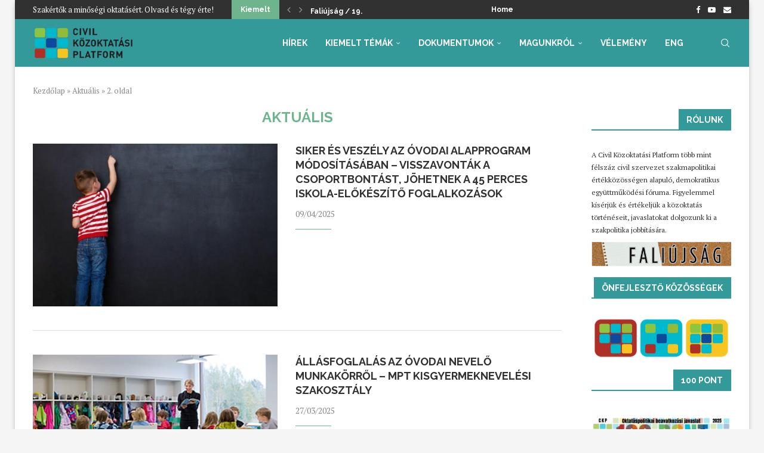

--- FILE ---
content_type: text/html; charset=UTF-8
request_url: https://ckpinfo.hu/category/aktualis/page/2/
body_size: 30823
content:
<!DOCTYPE html>
<html lang="hu">
<head>
    <meta charset="UTF-8">
    <meta http-equiv="X-UA-Compatible" content="IE=edge">
    <meta name="viewport" content="width=device-width, initial-scale=1">
    <link rel="profile" href="https://gmpg.org/xfn/11"/>
    <link rel="alternate" type="application/rss+xml" title="CKP RSS Feed"
          href="https://ckpinfo.hu/feed/"/>
    <link rel="alternate" type="application/atom+xml" title="CKP Atom Feed"
          href="https://ckpinfo.hu/feed/atom/"/>
    <link rel="pingback" href="https://ckpinfo.hu/xmlrpc.php"/>
    <!--[if lt IE 9]>
	<script src="https://ckpinfo.hu/wp-content/themes/soledad/js/html5.js"></script>
	<![endif]-->
	<link rel='preconnect' href='https://fonts.googleapis.com' />
<link rel='preconnect' href='https://fonts.gstatic.com' />
<meta http-equiv='x-dns-prefetch-control' content='on'>
<link rel='dns-prefetch' href='//fonts.googleapis.com' />
<link rel='dns-prefetch' href='//fonts.gstatic.com' />
<link rel='dns-prefetch' href='//s.gravatar.com' />
<link rel='dns-prefetch' href='//www.google-analytics.com' />
<meta name='robots' content='index, follow, max-image-preview:large, max-snippet:-1, max-video-preview:-1' />
<!-- Google tag (gtag.js) consent mode dataLayer added by Site Kit -->
<script type="text/javascript" id="google_gtagjs-js-consent-mode-data-layer">
/* <![CDATA[ */
window.dataLayer = window.dataLayer || [];function gtag(){dataLayer.push(arguments);}
gtag('consent', 'default', {"ad_personalization":"denied","ad_storage":"denied","ad_user_data":"denied","analytics_storage":"denied","functionality_storage":"denied","security_storage":"denied","personalization_storage":"denied","region":["AT","BE","BG","CH","CY","CZ","DE","DK","EE","ES","FI","FR","GB","GR","HR","HU","IE","IS","IT","LI","LT","LU","LV","MT","NL","NO","PL","PT","RO","SE","SI","SK"],"wait_for_update":500});
window._googlesitekitConsentCategoryMap = {"statistics":["analytics_storage"],"marketing":["ad_storage","ad_user_data","ad_personalization"],"functional":["functionality_storage","security_storage"],"preferences":["personalization_storage"]};
window._googlesitekitConsents = {"ad_personalization":"denied","ad_storage":"denied","ad_user_data":"denied","analytics_storage":"denied","functionality_storage":"denied","security_storage":"denied","personalization_storage":"denied","region":["AT","BE","BG","CH","CY","CZ","DE","DK","EE","ES","FI","FR","GB","GR","HR","HU","IE","IS","IT","LI","LT","LU","LV","MT","NL","NO","PL","PT","RO","SE","SI","SK"],"wait_for_update":500};
/* ]]> */
</script>
<!-- End Google tag (gtag.js) consent mode dataLayer added by Site Kit -->

	<!-- This site is optimized with the Yoast SEO plugin v26.7 - https://yoast.com/wordpress/plugins/seo/ -->
	<title>Aktuális Archívum - Oldal 2 a 22-ből - CKP</title>
	<link rel="canonical" href="https://ckpinfo.hu/category/aktualis/page/2/" />
	<link rel="prev" href="https://ckpinfo.hu/category/aktualis/" />
	<link rel="next" href="https://ckpinfo.hu/category/aktualis/page/3/" />
	<meta property="og:locale" content="hu_HU" />
	<meta property="og:type" content="article" />
	<meta property="og:title" content="Aktuális Archívum - Oldal 2 a 22-ből - CKP" />
	<meta property="og:url" content="https://ckpinfo.hu/category/aktualis/" />
	<meta property="og:site_name" content="CKP" />
	<meta property="og:image" content="https://ckpinfo.hu/wp-content/uploads/2022/03/ckplogo_hosszukas_ckpinfo_1070x350.png" />
	<meta property="og:image:width" content="1070" />
	<meta property="og:image:height" content="350" />
	<meta property="og:image:type" content="image/png" />
	<meta name="twitter:card" content="summary_large_image" />
	<script type="application/ld+json" class="yoast-schema-graph">{"@context":"https://schema.org","@graph":[{"@type":"CollectionPage","@id":"https://ckpinfo.hu/category/aktualis/","url":"https://ckpinfo.hu/category/aktualis/page/2/","name":"Aktuális Archívum - Oldal 2 a 22-ből - CKP","isPartOf":{"@id":"https://ckpinfo.hu/#website"},"primaryImageOfPage":{"@id":"https://ckpinfo.hu/category/aktualis/page/2/#primaryimage"},"image":{"@id":"https://ckpinfo.hu/category/aktualis/page/2/#primaryimage"},"thumbnailUrl":"https://ckpinfo.hu/wp-content/uploads/2025/04/ovoda.jpg","breadcrumb":{"@id":"https://ckpinfo.hu/category/aktualis/page/2/#breadcrumb"},"inLanguage":"hu"},{"@type":"ImageObject","inLanguage":"hu","@id":"https://ckpinfo.hu/category/aktualis/page/2/#primaryimage","url":"https://ckpinfo.hu/wp-content/uploads/2025/04/ovoda.jpg","contentUrl":"https://ckpinfo.hu/wp-content/uploads/2025/04/ovoda.jpg","width":626,"height":939},{"@type":"BreadcrumbList","@id":"https://ckpinfo.hu/category/aktualis/page/2/#breadcrumb","itemListElement":[{"@type":"ListItem","position":1,"name":"Kezdőlap","item":"https://ckpinfo.hu/"},{"@type":"ListItem","position":2,"name":"Aktuális"}]},{"@type":"WebSite","@id":"https://ckpinfo.hu/#website","url":"https://ckpinfo.hu/","name":"CKP","description":"A Civil Közoktatási Platform honlapja","publisher":{"@id":"https://ckpinfo.hu/#organization"},"potentialAction":[{"@type":"SearchAction","target":{"@type":"EntryPoint","urlTemplate":"https://ckpinfo.hu/?s={search_term_string}"},"query-input":{"@type":"PropertyValueSpecification","valueRequired":true,"valueName":"search_term_string"}}],"inLanguage":"hu"},{"@type":"Organization","@id":"https://ckpinfo.hu/#organization","name":"CKP","alternateName":"Civil Közoktatási Platform","url":"https://ckpinfo.hu/","logo":{"@type":"ImageObject","inLanguage":"hu","@id":"https://ckpinfo.hu/#/schema/logo/image/","url":"https://ckpinfo.hu/wp-content/uploads/2022/03/ckplogo_hosszukas_ckpinfo_1070x350.png","contentUrl":"https://ckpinfo.hu/wp-content/uploads/2022/03/ckplogo_hosszukas_ckpinfo_1070x350.png","width":1070,"height":350,"caption":"CKP"},"image":{"@id":"https://ckpinfo.hu/#/schema/logo/image/"}}]}</script>
	<!-- / Yoast SEO plugin. -->


<link rel='dns-prefetch' href='//www.googletagmanager.com' />
<link rel='dns-prefetch' href='//fonts.googleapis.com' />
<link rel="alternate" type="application/rss+xml" title="CKP &raquo; hírcsatorna" href="https://ckpinfo.hu/feed/" />
<link rel="alternate" type="application/rss+xml" title="CKP &raquo; hozzászólás hírcsatorna" href="https://ckpinfo.hu/comments/feed/" />
<link rel="alternate" type="application/rss+xml" title="CKP &raquo; Aktuális kategória hírcsatorna" href="https://ckpinfo.hu/category/aktualis/feed/" />
<style id='wp-img-auto-sizes-contain-inline-css' type='text/css'>
img:is([sizes=auto i],[sizes^="auto," i]){contain-intrinsic-size:3000px 1500px}
/*# sourceURL=wp-img-auto-sizes-contain-inline-css */
</style>
<link rel='stylesheet' id='penci-folding-css' href='https://ckpinfo.hu/wp-content/themes/soledad/inc/elementor/assets/css/fold.css?ver=8.7.0' type='text/css' media='all' />
<style id='wp-emoji-styles-inline-css' type='text/css'>

	img.wp-smiley, img.emoji {
		display: inline !important;
		border: none !important;
		box-shadow: none !important;
		height: 1em !important;
		width: 1em !important;
		margin: 0 0.07em !important;
		vertical-align: -0.1em !important;
		background: none !important;
		padding: 0 !important;
	}
/*# sourceURL=wp-emoji-styles-inline-css */
</style>
<link rel='stylesheet' id='wp-block-library-css' href='https://ckpinfo.hu/wp-includes/css/dist/block-library/style.min.css?ver=6.9' type='text/css' media='all' />
<style id='wp-block-library-theme-inline-css' type='text/css'>
.wp-block-audio :where(figcaption){color:#555;font-size:13px;text-align:center}.is-dark-theme .wp-block-audio :where(figcaption){color:#ffffffa6}.wp-block-audio{margin:0 0 1em}.wp-block-code{border:1px solid #ccc;border-radius:4px;font-family:Menlo,Consolas,monaco,monospace;padding:.8em 1em}.wp-block-embed :where(figcaption){color:#555;font-size:13px;text-align:center}.is-dark-theme .wp-block-embed :where(figcaption){color:#ffffffa6}.wp-block-embed{margin:0 0 1em}.blocks-gallery-caption{color:#555;font-size:13px;text-align:center}.is-dark-theme .blocks-gallery-caption{color:#ffffffa6}:root :where(.wp-block-image figcaption){color:#555;font-size:13px;text-align:center}.is-dark-theme :root :where(.wp-block-image figcaption){color:#ffffffa6}.wp-block-image{margin:0 0 1em}.wp-block-pullquote{border-bottom:4px solid;border-top:4px solid;color:currentColor;margin-bottom:1.75em}.wp-block-pullquote :where(cite),.wp-block-pullquote :where(footer),.wp-block-pullquote__citation{color:currentColor;font-size:.8125em;font-style:normal;text-transform:uppercase}.wp-block-quote{border-left:.25em solid;margin:0 0 1.75em;padding-left:1em}.wp-block-quote cite,.wp-block-quote footer{color:currentColor;font-size:.8125em;font-style:normal;position:relative}.wp-block-quote:where(.has-text-align-right){border-left:none;border-right:.25em solid;padding-left:0;padding-right:1em}.wp-block-quote:where(.has-text-align-center){border:none;padding-left:0}.wp-block-quote.is-large,.wp-block-quote.is-style-large,.wp-block-quote:where(.is-style-plain){border:none}.wp-block-search .wp-block-search__label{font-weight:700}.wp-block-search__button{border:1px solid #ccc;padding:.375em .625em}:where(.wp-block-group.has-background){padding:1.25em 2.375em}.wp-block-separator.has-css-opacity{opacity:.4}.wp-block-separator{border:none;border-bottom:2px solid;margin-left:auto;margin-right:auto}.wp-block-separator.has-alpha-channel-opacity{opacity:1}.wp-block-separator:not(.is-style-wide):not(.is-style-dots){width:100px}.wp-block-separator.has-background:not(.is-style-dots){border-bottom:none;height:1px}.wp-block-separator.has-background:not(.is-style-wide):not(.is-style-dots){height:2px}.wp-block-table{margin:0 0 1em}.wp-block-table td,.wp-block-table th{word-break:normal}.wp-block-table :where(figcaption){color:#555;font-size:13px;text-align:center}.is-dark-theme .wp-block-table :where(figcaption){color:#ffffffa6}.wp-block-video :where(figcaption){color:#555;font-size:13px;text-align:center}.is-dark-theme .wp-block-video :where(figcaption){color:#ffffffa6}.wp-block-video{margin:0 0 1em}:root :where(.wp-block-template-part.has-background){margin-bottom:0;margin-top:0;padding:1.25em 2.375em}
/*# sourceURL=/wp-includes/css/dist/block-library/theme.min.css */
</style>
<style id='classic-theme-styles-inline-css' type='text/css'>
/*! This file is auto-generated */
.wp-block-button__link{color:#fff;background-color:#32373c;border-radius:9999px;box-shadow:none;text-decoration:none;padding:calc(.667em + 2px) calc(1.333em + 2px);font-size:1.125em}.wp-block-file__button{background:#32373c;color:#fff;text-decoration:none}
/*# sourceURL=/wp-includes/css/classic-themes.min.css */
</style>
<style id='block-soledad-style-inline-css' type='text/css'>
.pchead-e-block{--pcborder-cl:#dedede;--pcaccent-cl:#6eb48c}.heading1-style-1>h1,.heading1-style-2>h1,.heading2-style-1>h2,.heading2-style-2>h2,.heading3-style-1>h3,.heading3-style-2>h3,.heading4-style-1>h4,.heading4-style-2>h4,.heading5-style-1>h5,.heading5-style-2>h5{padding-bottom:8px;border-bottom:1px solid var(--pcborder-cl);overflow:hidden}.heading1-style-2>h1,.heading2-style-2>h2,.heading3-style-2>h3,.heading4-style-2>h4,.heading5-style-2>h5{border-bottom-width:0;position:relative}.heading1-style-2>h1:before,.heading2-style-2>h2:before,.heading3-style-2>h3:before,.heading4-style-2>h4:before,.heading5-style-2>h5:before{content:'';width:50px;height:2px;bottom:0;left:0;z-index:2;background:var(--pcaccent-cl);position:absolute}.heading1-style-2>h1:after,.heading2-style-2>h2:after,.heading3-style-2>h3:after,.heading4-style-2>h4:after,.heading5-style-2>h5:after{content:'';width:100%;height:2px;bottom:0;left:20px;z-index:1;background:var(--pcborder-cl);position:absolute}.heading1-style-3>h1,.heading1-style-4>h1,.heading2-style-3>h2,.heading2-style-4>h2,.heading3-style-3>h3,.heading3-style-4>h3,.heading4-style-3>h4,.heading4-style-4>h4,.heading5-style-3>h5,.heading5-style-4>h5{position:relative;padding-left:20px}.heading1-style-3>h1:before,.heading1-style-4>h1:before,.heading2-style-3>h2:before,.heading2-style-4>h2:before,.heading3-style-3>h3:before,.heading3-style-4>h3:before,.heading4-style-3>h4:before,.heading4-style-4>h4:before,.heading5-style-3>h5:before,.heading5-style-4>h5:before{width:10px;height:100%;content:'';position:absolute;top:0;left:0;bottom:0;background:var(--pcaccent-cl)}.heading1-style-4>h1,.heading2-style-4>h2,.heading3-style-4>h3,.heading4-style-4>h4,.heading5-style-4>h5{padding:10px 20px;background:#f1f1f1}.heading1-style-5>h1,.heading2-style-5>h2,.heading3-style-5>h3,.heading4-style-5>h4,.heading5-style-5>h5{position:relative;z-index:1}.heading1-style-5>h1:before,.heading2-style-5>h2:before,.heading3-style-5>h3:before,.heading4-style-5>h4:before,.heading5-style-5>h5:before{content:"";position:absolute;left:0;bottom:0;width:200px;height:50%;transform:skew(-25deg) translateX(0);background:var(--pcaccent-cl);z-index:-1;opacity:.4}.heading1-style-6>h1,.heading2-style-6>h2,.heading3-style-6>h3,.heading4-style-6>h4,.heading5-style-6>h5{text-decoration:underline;text-underline-offset:2px;text-decoration-thickness:4px;text-decoration-color:var(--pcaccent-cl)}
/*# sourceURL=https://ckpinfo.hu/wp-content/themes/soledad/inc/block/heading-styles/build/style.min.css */
</style>
<style id='global-styles-inline-css' type='text/css'>
:root{--wp--preset--aspect-ratio--square: 1;--wp--preset--aspect-ratio--4-3: 4/3;--wp--preset--aspect-ratio--3-4: 3/4;--wp--preset--aspect-ratio--3-2: 3/2;--wp--preset--aspect-ratio--2-3: 2/3;--wp--preset--aspect-ratio--16-9: 16/9;--wp--preset--aspect-ratio--9-16: 9/16;--wp--preset--color--black: #000000;--wp--preset--color--cyan-bluish-gray: #abb8c3;--wp--preset--color--white: #ffffff;--wp--preset--color--pale-pink: #f78da7;--wp--preset--color--vivid-red: #cf2e2e;--wp--preset--color--luminous-vivid-orange: #ff6900;--wp--preset--color--luminous-vivid-amber: #fcb900;--wp--preset--color--light-green-cyan: #7bdcb5;--wp--preset--color--vivid-green-cyan: #00d084;--wp--preset--color--pale-cyan-blue: #8ed1fc;--wp--preset--color--vivid-cyan-blue: #0693e3;--wp--preset--color--vivid-purple: #9b51e0;--wp--preset--gradient--vivid-cyan-blue-to-vivid-purple: linear-gradient(135deg,rgb(6,147,227) 0%,rgb(155,81,224) 100%);--wp--preset--gradient--light-green-cyan-to-vivid-green-cyan: linear-gradient(135deg,rgb(122,220,180) 0%,rgb(0,208,130) 100%);--wp--preset--gradient--luminous-vivid-amber-to-luminous-vivid-orange: linear-gradient(135deg,rgb(252,185,0) 0%,rgb(255,105,0) 100%);--wp--preset--gradient--luminous-vivid-orange-to-vivid-red: linear-gradient(135deg,rgb(255,105,0) 0%,rgb(207,46,46) 100%);--wp--preset--gradient--very-light-gray-to-cyan-bluish-gray: linear-gradient(135deg,rgb(238,238,238) 0%,rgb(169,184,195) 100%);--wp--preset--gradient--cool-to-warm-spectrum: linear-gradient(135deg,rgb(74,234,220) 0%,rgb(151,120,209) 20%,rgb(207,42,186) 40%,rgb(238,44,130) 60%,rgb(251,105,98) 80%,rgb(254,248,76) 100%);--wp--preset--gradient--blush-light-purple: linear-gradient(135deg,rgb(255,206,236) 0%,rgb(152,150,240) 100%);--wp--preset--gradient--blush-bordeaux: linear-gradient(135deg,rgb(254,205,165) 0%,rgb(254,45,45) 50%,rgb(107,0,62) 100%);--wp--preset--gradient--luminous-dusk: linear-gradient(135deg,rgb(255,203,112) 0%,rgb(199,81,192) 50%,rgb(65,88,208) 100%);--wp--preset--gradient--pale-ocean: linear-gradient(135deg,rgb(255,245,203) 0%,rgb(182,227,212) 50%,rgb(51,167,181) 100%);--wp--preset--gradient--electric-grass: linear-gradient(135deg,rgb(202,248,128) 0%,rgb(113,206,126) 100%);--wp--preset--gradient--midnight: linear-gradient(135deg,rgb(2,3,129) 0%,rgb(40,116,252) 100%);--wp--preset--font-size--small: 12px;--wp--preset--font-size--medium: 20px;--wp--preset--font-size--large: 32px;--wp--preset--font-size--x-large: 42px;--wp--preset--font-size--normal: 14px;--wp--preset--font-size--huge: 42px;--wp--preset--spacing--20: 0.44rem;--wp--preset--spacing--30: 0.67rem;--wp--preset--spacing--40: 1rem;--wp--preset--spacing--50: 1.5rem;--wp--preset--spacing--60: 2.25rem;--wp--preset--spacing--70: 3.38rem;--wp--preset--spacing--80: 5.06rem;--wp--preset--shadow--natural: 6px 6px 9px rgba(0, 0, 0, 0.2);--wp--preset--shadow--deep: 12px 12px 50px rgba(0, 0, 0, 0.4);--wp--preset--shadow--sharp: 6px 6px 0px rgba(0, 0, 0, 0.2);--wp--preset--shadow--outlined: 6px 6px 0px -3px rgb(255, 255, 255), 6px 6px rgb(0, 0, 0);--wp--preset--shadow--crisp: 6px 6px 0px rgb(0, 0, 0);}:where(.is-layout-flex){gap: 0.5em;}:where(.is-layout-grid){gap: 0.5em;}body .is-layout-flex{display: flex;}.is-layout-flex{flex-wrap: wrap;align-items: center;}.is-layout-flex > :is(*, div){margin: 0;}body .is-layout-grid{display: grid;}.is-layout-grid > :is(*, div){margin: 0;}:where(.wp-block-columns.is-layout-flex){gap: 2em;}:where(.wp-block-columns.is-layout-grid){gap: 2em;}:where(.wp-block-post-template.is-layout-flex){gap: 1.25em;}:where(.wp-block-post-template.is-layout-grid){gap: 1.25em;}.has-black-color{color: var(--wp--preset--color--black) !important;}.has-cyan-bluish-gray-color{color: var(--wp--preset--color--cyan-bluish-gray) !important;}.has-white-color{color: var(--wp--preset--color--white) !important;}.has-pale-pink-color{color: var(--wp--preset--color--pale-pink) !important;}.has-vivid-red-color{color: var(--wp--preset--color--vivid-red) !important;}.has-luminous-vivid-orange-color{color: var(--wp--preset--color--luminous-vivid-orange) !important;}.has-luminous-vivid-amber-color{color: var(--wp--preset--color--luminous-vivid-amber) !important;}.has-light-green-cyan-color{color: var(--wp--preset--color--light-green-cyan) !important;}.has-vivid-green-cyan-color{color: var(--wp--preset--color--vivid-green-cyan) !important;}.has-pale-cyan-blue-color{color: var(--wp--preset--color--pale-cyan-blue) !important;}.has-vivid-cyan-blue-color{color: var(--wp--preset--color--vivid-cyan-blue) !important;}.has-vivid-purple-color{color: var(--wp--preset--color--vivid-purple) !important;}.has-black-background-color{background-color: var(--wp--preset--color--black) !important;}.has-cyan-bluish-gray-background-color{background-color: var(--wp--preset--color--cyan-bluish-gray) !important;}.has-white-background-color{background-color: var(--wp--preset--color--white) !important;}.has-pale-pink-background-color{background-color: var(--wp--preset--color--pale-pink) !important;}.has-vivid-red-background-color{background-color: var(--wp--preset--color--vivid-red) !important;}.has-luminous-vivid-orange-background-color{background-color: var(--wp--preset--color--luminous-vivid-orange) !important;}.has-luminous-vivid-amber-background-color{background-color: var(--wp--preset--color--luminous-vivid-amber) !important;}.has-light-green-cyan-background-color{background-color: var(--wp--preset--color--light-green-cyan) !important;}.has-vivid-green-cyan-background-color{background-color: var(--wp--preset--color--vivid-green-cyan) !important;}.has-pale-cyan-blue-background-color{background-color: var(--wp--preset--color--pale-cyan-blue) !important;}.has-vivid-cyan-blue-background-color{background-color: var(--wp--preset--color--vivid-cyan-blue) !important;}.has-vivid-purple-background-color{background-color: var(--wp--preset--color--vivid-purple) !important;}.has-black-border-color{border-color: var(--wp--preset--color--black) !important;}.has-cyan-bluish-gray-border-color{border-color: var(--wp--preset--color--cyan-bluish-gray) !important;}.has-white-border-color{border-color: var(--wp--preset--color--white) !important;}.has-pale-pink-border-color{border-color: var(--wp--preset--color--pale-pink) !important;}.has-vivid-red-border-color{border-color: var(--wp--preset--color--vivid-red) !important;}.has-luminous-vivid-orange-border-color{border-color: var(--wp--preset--color--luminous-vivid-orange) !important;}.has-luminous-vivid-amber-border-color{border-color: var(--wp--preset--color--luminous-vivid-amber) !important;}.has-light-green-cyan-border-color{border-color: var(--wp--preset--color--light-green-cyan) !important;}.has-vivid-green-cyan-border-color{border-color: var(--wp--preset--color--vivid-green-cyan) !important;}.has-pale-cyan-blue-border-color{border-color: var(--wp--preset--color--pale-cyan-blue) !important;}.has-vivid-cyan-blue-border-color{border-color: var(--wp--preset--color--vivid-cyan-blue) !important;}.has-vivid-purple-border-color{border-color: var(--wp--preset--color--vivid-purple) !important;}.has-vivid-cyan-blue-to-vivid-purple-gradient-background{background: var(--wp--preset--gradient--vivid-cyan-blue-to-vivid-purple) !important;}.has-light-green-cyan-to-vivid-green-cyan-gradient-background{background: var(--wp--preset--gradient--light-green-cyan-to-vivid-green-cyan) !important;}.has-luminous-vivid-amber-to-luminous-vivid-orange-gradient-background{background: var(--wp--preset--gradient--luminous-vivid-amber-to-luminous-vivid-orange) !important;}.has-luminous-vivid-orange-to-vivid-red-gradient-background{background: var(--wp--preset--gradient--luminous-vivid-orange-to-vivid-red) !important;}.has-very-light-gray-to-cyan-bluish-gray-gradient-background{background: var(--wp--preset--gradient--very-light-gray-to-cyan-bluish-gray) !important;}.has-cool-to-warm-spectrum-gradient-background{background: var(--wp--preset--gradient--cool-to-warm-spectrum) !important;}.has-blush-light-purple-gradient-background{background: var(--wp--preset--gradient--blush-light-purple) !important;}.has-blush-bordeaux-gradient-background{background: var(--wp--preset--gradient--blush-bordeaux) !important;}.has-luminous-dusk-gradient-background{background: var(--wp--preset--gradient--luminous-dusk) !important;}.has-pale-ocean-gradient-background{background: var(--wp--preset--gradient--pale-ocean) !important;}.has-electric-grass-gradient-background{background: var(--wp--preset--gradient--electric-grass) !important;}.has-midnight-gradient-background{background: var(--wp--preset--gradient--midnight) !important;}.has-small-font-size{font-size: var(--wp--preset--font-size--small) !important;}.has-medium-font-size{font-size: var(--wp--preset--font-size--medium) !important;}.has-large-font-size{font-size: var(--wp--preset--font-size--large) !important;}.has-x-large-font-size{font-size: var(--wp--preset--font-size--x-large) !important;}
:where(.wp-block-post-template.is-layout-flex){gap: 1.25em;}:where(.wp-block-post-template.is-layout-grid){gap: 1.25em;}
:where(.wp-block-term-template.is-layout-flex){gap: 1.25em;}:where(.wp-block-term-template.is-layout-grid){gap: 1.25em;}
:where(.wp-block-columns.is-layout-flex){gap: 2em;}:where(.wp-block-columns.is-layout-grid){gap: 2em;}
:root :where(.wp-block-pullquote){font-size: 1.5em;line-height: 1.6;}
/*# sourceURL=global-styles-inline-css */
</style>
<link rel='stylesheet' id='penci-fonts-css' href='https://fonts.googleapis.com/css?family=Raleway%3A300%2C300italic%2C400%2C400italic%2C500%2C500italic%2C700%2C700italic%2C800%2C800italic%7CPT+Serif%3A300%2C300italic%2C400%2C400italic%2C500%2C500italic%2C600%2C600italic%2C700%2C700italic%2C800%2C800italic%26subset%3Dlatin%2Ccyrillic%2Ccyrillic-ext%2Cgreek%2Cgreek-ext%2Clatin-ext&#038;display=swap&#038;ver=8.7.0' type='text/css' media='' />
<link rel='stylesheet' id='penci-main-style-css' href='https://ckpinfo.hu/wp-content/themes/soledad/main.css?ver=8.7.0' type='text/css' media='all' />
<link rel='stylesheet' id='penci-swiper-bundle-css' href='https://ckpinfo.hu/wp-content/themes/soledad/css/swiper-bundle.min.css?ver=8.7.0' type='text/css' media='all' />
<link rel='stylesheet' id='penci-font-awesomeold-css' href='https://ckpinfo.hu/wp-content/themes/soledad/css/font-awesome.4.7.0.swap.min.css?ver=4.7.0' type='text/css' media='all' />
<link rel='stylesheet' id='penci_icon-css' href='https://ckpinfo.hu/wp-content/themes/soledad/css/penci-icon.css?ver=8.7.0' type='text/css' media='all' />
<link rel='stylesheet' id='penci_style-css' href='https://ckpinfo.hu/wp-content/themes/soledad/style.css?ver=8.7.0' type='text/css' media='all' />
<link rel='stylesheet' id='penci_social_counter-css' href='https://ckpinfo.hu/wp-content/themes/soledad/css/social-counter.css?ver=8.7.0' type='text/css' media='all' />
<link rel='stylesheet' id='elementor-icons-css' href='https://ckpinfo.hu/wp-content/plugins/elementor/assets/lib/eicons/css/elementor-icons.min.css?ver=5.45.0' type='text/css' media='all' />
<link rel='stylesheet' id='elementor-frontend-css' href='https://ckpinfo.hu/wp-content/plugins/elementor/assets/css/frontend.min.css?ver=3.34.1' type='text/css' media='all' />
<link rel='stylesheet' id='elementor-post-7161-css' href='https://ckpinfo.hu/wp-content/uploads/elementor/css/post-7161.css?ver=1768255656' type='text/css' media='all' />
<link rel='stylesheet' id='elementor-gf-roboto-css' href='https://fonts.googleapis.com/css?family=Roboto:100,100italic,200,200italic,300,300italic,400,400italic,500,500italic,600,600italic,700,700italic,800,800italic,900,900italic&#038;display=auto&#038;subset=latin-ext' type='text/css' media='all' />
<link rel='stylesheet' id='elementor-gf-robotoslab-css' href='https://fonts.googleapis.com/css?family=Roboto+Slab:100,100italic,200,200italic,300,300italic,400,400italic,500,500italic,600,600italic,700,700italic,800,800italic,900,900italic&#038;display=auto&#038;subset=latin-ext' type='text/css' media='all' />
<script type="text/javascript" src="https://ckpinfo.hu/wp-includes/js/jquery/jquery.min.js?ver=3.7.1" id="jquery-core-js"></script>
<script type="text/javascript" src="https://ckpinfo.hu/wp-includes/js/jquery/jquery-migrate.min.js?ver=3.4.1" id="jquery-migrate-js"></script>

<!-- Google tag (gtag.js) snippet added by Site Kit -->
<!-- Google Analytics snippet added by Site Kit -->
<script type="text/javascript" src="https://www.googletagmanager.com/gtag/js?id=GT-WR4WPWC" id="google_gtagjs-js" async></script>
<script type="text/javascript" id="google_gtagjs-js-after">
/* <![CDATA[ */
window.dataLayer = window.dataLayer || [];function gtag(){dataLayer.push(arguments);}
gtag("set","linker",{"domains":["ckpinfo.hu"]});
gtag("js", new Date());
gtag("set", "developer_id.dZTNiMT", true);
gtag("config", "GT-WR4WPWC");
 window._googlesitekit = window._googlesitekit || {}; window._googlesitekit.throttledEvents = []; window._googlesitekit.gtagEvent = (name, data) => { var key = JSON.stringify( { name, data } ); if ( !! window._googlesitekit.throttledEvents[ key ] ) { return; } window._googlesitekit.throttledEvents[ key ] = true; setTimeout( () => { delete window._googlesitekit.throttledEvents[ key ]; }, 5 ); gtag( "event", name, { ...data, event_source: "site-kit" } ); }; 
//# sourceURL=google_gtagjs-js-after
/* ]]> */
</script>
<link rel="https://api.w.org/" href="https://ckpinfo.hu/wp-json/" /><link rel="alternate" title="JSON" type="application/json" href="https://ckpinfo.hu/wp-json/wp/v2/categories/324" /><link rel="EditURI" type="application/rsd+xml" title="RSD" href="https://ckpinfo.hu/xmlrpc.php?rsd" />
<meta name="generator" content="WordPress 6.9" />
<meta name="generator" content="Soledad 8.7.0" />
<meta name="cdp-version" content="1.5.0" /><meta name="generator" content="Site Kit by Google 1.170.0" /><style id="penci-custom-style" type="text/css">body{ --pcbg-cl: #fff; --pctext-cl: #313131; --pcborder-cl: #dedede; --pcheading-cl: #313131; --pcmeta-cl: #888888; --pcaccent-cl: #6eb48c; --pcbody-font: 'PT Serif', serif; --pchead-font: 'Raleway', sans-serif; --pchead-wei: bold; --pcava_bdr:10px;--pcajs_fvw:470px;--pcajs_fvmw:220px; } .single.penci-body-single-style-5 #header, .single.penci-body-single-style-6 #header, .single.penci-body-single-style-10 #header, .single.penci-body-single-style-5 .pc-wrapbuilder-header, .single.penci-body-single-style-6 .pc-wrapbuilder-header, .single.penci-body-single-style-10 .pc-wrapbuilder-header { --pchd-mg: 40px; } .fluid-width-video-wrapper > div { position: absolute; left: 0; right: 0; top: 0; width: 100%; height: 100%; } .yt-video-place { position: relative; text-align: center; } .yt-video-place.embed-responsive .start-video { display: block; top: 0; left: 0; bottom: 0; right: 0; position: absolute; transform: none; } .yt-video-place.embed-responsive .start-video img { margin: 0; padding: 0; top: 50%; display: inline-block; position: absolute; left: 50%; transform: translate(-50%, -50%); width: 68px; height: auto; } .mfp-bg { top: 0; left: 0; width: 100%; height: 100%; z-index: 9999999; overflow: hidden; position: fixed; background: #0b0b0b; opacity: .8; filter: alpha(opacity=80) } .mfp-wrap { top: 0; left: 0; width: 100%; height: 100%; z-index: 9999999; position: fixed; outline: none !important; -webkit-backface-visibility: hidden } body { --pchead-font: 'Raleway', sans-serif; } .penci-hide-tagupdated{ display: none !important; } .header-slogan .header-slogan-text { font-size:14px; } body, .widget ul li a{ font-size: 18px; } .widget ul li, .widget ol li, .post-entry, p, .post-entry p { font-size: 18px; line-height: 1.8; } body { --pchead-wei: bold; } .featured-area.featured-style-42 .item-inner-content, .featured-style-41 .swiper-slide, .slider-40-wrapper .nav-thumb-creative .thumb-container:after,.penci-slider44-t-item:before,.penci-slider44-main-wrapper .item, .featured-area .penci-image-holder, .featured-area .penci-slider4-overlay, .featured-area .penci-slide-overlay .overlay-link, .featured-style-29 .featured-slider-overlay, .penci-slider38-overlay{ border-radius: ; -webkit-border-radius: ; } .penci-featured-content-right:before{ border-top-right-radius: ; border-bottom-right-radius: ; } .penci-flat-overlay .penci-slide-overlay .penci-mag-featured-content:before{ border-bottom-left-radius: ; border-bottom-right-radius: ; } .container-single .post-image{ border-radius: ; -webkit-border-radius: ; } .penci-mega-post-inner, .penci-mega-thumbnail .penci-image-holder{ border-radius: ; -webkit-border-radius: ; } #navigation .menu > li > a, #navigation ul.menu ul.sub-menu li > a, .navigation ul.menu ul.sub-menu li > a, .penci-menu-hbg .menu li a, #sidebar-nav .menu li a, #navigation .penci-megamenu .penci-mega-child-categories a, .navigation .penci-megamenu .penci-mega-child-categories a{ font-weight: bold; } body.penci-body-boxed { background-color:#f5f5f5; } body.penci-body-boxed { background-repeat:no-repeat; } body.penci-body-boxed { background-attachment:fixed; } a.penci-topbar-post-title { text-transform: none; } .headline-title { text-transform: none; } ul.penci-topbar-menu > li a, div.penci-topbar-menu > ul > li a { text-transform: none; font-size: 12px; } #penci-login-popup:before{ opacity: ; } #header .inner-header { background-color: #ffffff; background-image: none; } #navigation, .show-search { background: #339999; } @media only screen and (min-width: 960px){ #navigation.header-11 > .container { background: #339999; }} #navigation ul.menu > li > a:before, #navigation .menu > ul > li > a:before{ content: none; } .navigation .menu > li > a, .navigation .menu .sub-menu li a, #navigation .menu > li > a, #navigation .menu .sub-menu li a { color: #ffffff; } .navigation .menu > li > a:hover, .navigation .menu li.current-menu-item > a, .navigation .menu > li.current_page_item > a, .navigation .menu > li:hover > a, .navigation .menu > li.current-menu-ancestor > a, .navigation .menu > li.current-menu-item > a, .navigation .menu .sub-menu li a:hover, .navigation .menu .sub-menu li.current-menu-item > a, .navigation .sub-menu li:hover > a, #navigation .menu > li > a:hover, #navigation .menu li.current-menu-item > a, #navigation .menu > li.current_page_item > a, #navigation .menu > li:hover > a, #navigation .menu > li.current-menu-ancestor > a, #navigation .menu > li.current-menu-item > a, #navigation .menu .sub-menu li a:hover, #navigation .menu .sub-menu li.current-menu-item > a, #navigation .sub-menu li:hover > a { color: #222784; } .navigation ul.menu > li > a:before, .navigation .menu > ul > li > a:before, #navigation ul.menu > li > a:before, #navigation .menu > ul > li > a:before { background: #222784; } #navigation.menu-style-3 .menu .sub-menu:after, .navigation.menu-style-3 .menu .sub-menu:after { border-bottom-color: #ffffff; } #navigation.menu-style-3 .menu .sub-menu .sub-menu:after,.navigation.menu-style-3 .menu .sub-menu .sub-menu:after { border-right-color: #ffffff; } #navigation .menu .sub-menu, #navigation .menu .children, #navigation ul.menu > li.megamenu > ul.sub-menu { background-color: #ffffff; } .navigation .menu .sub-menu, #navigation .menu .children, .navigation ul.menu ul.sub-menu li > a, .navigation .menu ul ul.sub-menu li a, .navigation.menu-style-2 .menu .sub-menu, .navigation.menu-style-2 .menu .children, #navigation .menu .sub-menu, #navigation .menu .children, #navigation ul.menu ul.sub-menu li > a, #navigation .menu ul ul.sub-menu li a, #navigation.menu-style-2 .menu .sub-menu, #navigation.menu-style-2 .menu .children { border-color: #e0e0e0; } .navigation .penci-megamenu .penci-mega-child-categories a.cat-active, #navigation .penci-megamenu .penci-mega-child-categories a.cat-active { border-top-color: #e0e0e0; border-bottom-color: #e0e0e0; } .navigation ul.menu > li.megamenu > ul.sub-menu > li:before, .navigation .penci-megamenu .penci-mega-child-categories:after, #navigation ul.menu > li.megamenu > ul.sub-menu > li:before, #navigation .penci-megamenu .penci-mega-child-categories:after { background-color: #e0e0e0; } #navigation.menu-style-3 .menu .sub-menu, .navigation.menu-style-3 .menu .sub-menu, .navigation.menu-style-3 .menu .penci-dropdown-menu, #navigation.menu-style-3 .menu .children, #navigation.menu-style-3 .menu .penci-dropdown-menu, .navigation.menu-style-3 .menu .children, .penci-dropdown-menu{ border-color: #e0e0e0; } #navigation.menu-style-3 .menu .sub-menu:before, .navigation.menu-style-3 .menu .sub-menu:before{ border-bottom-color: #e0e0e0; } #navigation.menu-style-3 .menu .sub-menu .sub-menu:before, .navigation.menu-style-3 .menu .sub-menu .sub-menu:before{ border-right-color: #e0e0e0; } .navigation .penci-megamenu .penci-mega-thumbnail .mega-cat-name, #navigation .penci-megamenu .penci-mega-thumbnail .mega-cat-name { color: #ffffff; } .header-social a i, .main-nav-social a { font-size: 12px; } .header-social a svg, .main-nav-social a svg{ width: 12px; } #navigation ul.menu > li > a, #navigation .menu > ul > li > a { font-size: 14px; } #navigation .menu .sub-menu li a { color: #6eb48c; } #navigation .menu .sub-menu li a:hover, #navigation .menu .sub-menu li.current-menu-item > a, #navigation .sub-menu li:hover > a { color: #2a4725; } .top-search-classes a.cart-contents, .pcheader-icon > a, #navigation .button-menu-mobile,.top-search-classes > a, #navigation #penci-header-bookmark > a { color: #ffffff; } #navigation .button-menu-mobile svg { fill: #ffffff; } .show-search form.pc-searchform input.search-input::-webkit-input-placeholder{ color: #ffffff; } .show-search form.pc-searchform input.search-input:-moz-placeholder { color: #ffffff; opacity: 1;} .show-search form.pc-searchform input.search-input::-moz-placeholder {color: #ffffff; opacity: 1; } .show-search form.pc-searchform input.search-input:-ms-input-placeholder { color: #ffffff; } .penci-search-form form input.search-input::-webkit-input-placeholder{ color: #ffffff; } .penci-search-form form input.search-input:-moz-placeholder { color: #ffffff; opacity: 1;} .penci-search-form form input.search-input::-moz-placeholder {color: #ffffff; opacity: 1; } .penci-search-form form input.search-input:-ms-input-placeholder { color: #ffffff; } .show-search form.pc-searchform input.search-input,.penci-search-form form input.search-input{ color: #ffffff; } .show-search a.close-search { color: #ffffff; } .header-search-style-overlay .show-search a.close-search { color: #ffffff; } .header-search-style-default .pcajx-search-loading.show-search .penci-search-form form button:before {border-left-color: #ffffff;} .show-search form.pc-searchform input.search-input::-webkit-input-placeholder{ color: #ffffff; } .show-search form.pc-searchform input.search-input:-moz-placeholder { color: #ffffff; opacity: 1;} .show-search form.pc-searchform input.search-input::-moz-placeholder {color: #ffffff; opacity: 1; } .show-search form.pc-searchform input.search-input:-ms-input-placeholder { color: #ffffff; } .penci-search-form form input.search-input::-webkit-input-placeholder{ color: #ffffff; } .penci-search-form form input.search-input:-moz-placeholder { color: #ffffff; opacity: 1;} .penci-search-form form input.search-input::-moz-placeholder {color: #ffffff; opacity: 1; } .penci-search-form form input.search-input:-ms-input-placeholder { color: #ffffff; } .show-search form.pc-searchform input.search-input,.penci-search-form form input.search-input{ color: #ffffff; } .home-featured-cat-content, .penci-featured-cat-seemore, .penci-featured-cat-custom-ads, .home-featured-cat-content.style-8 { margin-bottom: 60px; } .home-featured-cat-content.style-8 .penci-grid li.list-post:last-child{ margin-bottom: 0; } .home-featured-cat-content.style-3, .home-featured-cat-content.style-11{ margin-bottom: 50px; } .home-featured-cat-content.style-7{ margin-bottom: 34px; } .home-featured-cat-content.style-13{ margin-bottom: 40px; } .penci-featured-cat-seemore, .penci-featured-cat-custom-ads{ margin-top: -40px; } .penci-featured-cat-seemore.penci-seemore-style-7, .mag-cat-style-7 .penci-featured-cat-custom-ads{ margin-top: -38px; } .penci-featured-cat-seemore.penci-seemore-style-8, .mag-cat-style-8 .penci-featured-cat-custom-ads{ margin-top: 20px; } .penci-featured-cat-seemore.penci-seemore-style-13, .mag-cat-style-13 .penci-featured-cat-custom-ads{ margin-top: -40px; } .penci-owl-carousel .pencislider-item .penci-image-holder{ height: auto !important; } .penci-owl-carousel .pencislider-item .penci-image-holder:before { content: ''; padding-top: 0.1%; } .penci-header-signup-form { padding-top: px; padding-bottom: px; } .header-social a i, .main-nav-social a { color: #313131; } .penci-slide-overlay .overlay-link, .penci-slider38-overlay, .penci-flat-overlay .penci-slide-overlay .penci-mag-featured-content:before, .slider-40-wrapper .list-slider-creative .item-slider-creative .img-container:before { opacity: 0.7; } .penci-item-mag:hover .penci-slide-overlay .overlay-link, .featured-style-38 .item:hover .penci-slider38-overlay, .penci-flat-overlay .penci-item-mag:hover .penci-slide-overlay .penci-mag-featured-content:before { opacity: ; } .penci-featured-content .featured-slider-overlay { opacity: 0.7; } .slider-40-wrapper .list-slider-creative .item-slider-creative:hover .img-container:before { opacity:; } @-webkit-keyframes pencifadeInUpDiv{Header Background Color 0%{ opacity:0; -webkit-transform:translate3d(0,450px,0);transform:translate3d(0,450px,0);} 100%{opacity:0.7;-webkit-transform:none;transform:none} } @keyframes pencifadeInUpDiv{ 0%{opacity:0;-webkit-transform:translate3d(0,450px,0);transform:translate3d(0,450px,0);} 100%{opacity:0.7;-webkit-transform:none;transform:none} } @media only screen and (max-width: 960px){ .penci-featured-content-right .feat-text-right:before{ opacity: 0.7; } } .slider-40-wrapper .list-slider-creative .item-slider-creative .img-container:before { opacity:0.7; } .penci-featured-content .featured-slider-overlay, .penci-featured-content-right:before, .penci-featured-content-right .feat-text-right:before { background: #ff1616; } .featured-style-29 .featured-slider-overlay { opacity: ; } .penci-grid li.typography-style .overlay-typography { opacity: ; } .penci-grid li.typography-style:hover .overlay-typography { opacity: ; } @media only screen and (min-width: 961px){ .penci-sidebar-content{ width: 20%; } .penci-single-style-10 .penci-single-s10-content, .container.penci_sidebar:not(.two-sidebar) #main{ width: 80%; } } @media only screen and (min-width: 1201px){ .layout-14_12_14 .penci-vc-sidebar, .container.two-sidebar .penci-sidebar-content{ width: 25%; } .layout-14_12_14 .penci-main-content, .container.two-sidebar #main{ width: 50%; } } .penci-sidebar-content .widget, .penci-sidebar-content.pcsb-boxed-whole { margin-bottom: 10px; } .penci-sidebar-content.pcsb-boxed-whole, .penci-sidebar-content.pcsb-boxed-widget .widget{ padding: 1px; } .penci-sidebar-content.style-25 .inner-arrow, .penci-sidebar-content.style-25 .widget-title, .penci-sidebar-content.style-11 .penci-border-arrow .inner-arrow, .penci-sidebar-content.style-12 .penci-border-arrow .inner-arrow, .penci-sidebar-content.style-14 .penci-border-arrow .inner-arrow:before, .penci-sidebar-content.style-13 .penci-border-arrow .inner-arrow, .penci-sidebar-content.style-30 .widget-title > span, .penci-sidebar-content .penci-border-arrow .inner-arrow, .penci-sidebar-content.style-15 .penci-border-arrow .inner-arrow{ background-color: #339999; } .penci-sidebar-content.style-2 .penci-border-arrow:after{ border-top-color: #339999; } .penci-sidebar-content.style-28 .widget-title,.penci-sidebar-content.style-30 .widget-title{ --pcaccent-cl: #339999; } .penci-sidebar-content.style-25 .widget-title span{--pcheading-cl:#339999;} .penci-sidebar-content.style-29 .widget-title > span,.penci-sidebar-content.style-26 .widget-title,.penci-sidebar-content.style-30 .widget-title{--pcborder-cl:#339999;} .penci-sidebar-content.style-24 .widget-title>span, .penci-sidebar-content.style-23 .widget-title>span, .penci-sidebar-content.style-29 .widget-title > span, .penci-sidebar-content.style-22 .widget-title,.penci-sidebar-content.style-21 .widget-title span{--pcaccent-cl:#339999;} .penci-sidebar-content .penci-border-arrow .inner-arrow, .penci-sidebar-content.style-4 .penci-border-arrow .inner-arrow:before, .penci-sidebar-content.style-4 .penci-border-arrow .inner-arrow:after, .penci-sidebar-content.style-5 .penci-border-arrow, .penci-sidebar-content.style-7 .penci-border-arrow, .penci-sidebar-content.style-9 .penci-border-arrow{ border-color: #339999; } .penci-sidebar-content .penci-border-arrow:before { border-top-color: #339999; } .penci-sidebar-content.style-16 .penci-border-arrow:after{ background-color: #339999; } .penci-sidebar-content.style-21, .penci-sidebar-content.style-22, .penci-sidebar-content.style-23, .penci-sidebar-content.style-28 .widget-title, .penci-sidebar-content.style-29 .widget-title, .penci-sidebar-content.style-29 .widget-title, .penci-sidebar-content.style-24{ --pcheading-cl: #ffffff; } .penci-sidebar-content.style-25 .widget-title span, .penci-sidebar-content.style-30 .widget-title > span, .penci-sidebar-content .penci-border-arrow .inner-arrow { color: #ffffff; } ul.footer-socials li a i{ font-size: 10px; } ul.footer-socials li a svg{ width: 10px; } ul.footer-socials li a span { text-transform: none; } ul.footer-socials li a span { font-size: 10px; } #footer-logo a{ max-width: 500px; } .container-single .post-pagination h5 { text-transform: none; } #respond h3.comment-reply-title span:before, #respond h3.comment-reply-title span:after, .post-box-title:before, .post-box-title:after { content: none; display: none; } ul.homepage-featured-boxes .penci-fea-in h4 span span, ul.homepage-featured-boxes .penci-fea-in h4 span, ul.homepage-featured-boxes .penci-fea-in.boxes-style-2 h4 { background-color: #aaaaaa; } ul.homepage-featured-boxes li .penci-fea-in:before, ul.homepage-featured-boxes li .penci-fea-in:after, ul.homepage-featured-boxes .penci-fea-in h4 span span:before, ul.homepage-featured-boxes .penci-fea-in h4 > span:before, ul.homepage-featured-boxes .penci-fea-in h4 > span:after, ul.homepage-featured-boxes .penci-fea-in.boxes-style-2 h4:before { border-color: #aaaaaa; } .penci-homepage-title.style-30 .inner-arrow > span, .penci-homepage-title.style-21,.penci-homepage-title.style-28{ --pcaccent-cl: #92310e } .penci-homepage-title.style-25 .inner-arrow, .penci-homepage-title.style-25 .widget-title, .penci-homepage-title.style-23 .inner-arrow > span:before, .penci-homepage-title.style-24 .inner-arrow > span:before, .penci-homepage-title.style-23 .inner-arrow > a:before, .penci-homepage-title.style-24 .inner-arrow > a:before, .penci-homepage-title.style-14 .inner-arrow:before, .penci-homepage-title.style-11 .inner-arrow, .penci-homepage-title.style-12 .inner-arrow, .penci-homepage-title.style-13 .inner-arrow, .penci-homepage-title .inner-arrow, .penci-homepage-title.style-15 .inner-arrow{ background-color: #92310e; } .penci-border-arrow.penci-homepage-title.style-2:after{ border-top-color: #92310e; } .penci-homepage-title.style-25 .inner-arrow { --pcheading-cl: #ffffff; } .penci-homepage-title.style-22 .inner-arrow:after, .penci-homepage-title.style-23 .inner-arrow > span:after, .penci-homepage-title.style-24 .inner-arrow > span:after, .penci-homepage-title.style-23 .inner-arrow > a:after, .penci-homepage-title.style-24 .inner-arrow > a:after, .penci-border-arrow.penci-homepage-title:after { background-color: #ffffff; } .penci-homepage-title.style-21 .inner-arrow{--pcheading-cl:#92310e;} .penci-homepage-title.style-26 .inner-arrow,.penci-homepage-title.style-30 .inner-arrow{--pcborder-cl:#92310e;} .penci-homepage-title.style-24 .inner-arrow>span, .penci-homepage-title.style-23 .inner-arrow>span, .penci-homepage-title.style-24 .inner-arrow>a, .penci-homepage-title.style-23 .inner-arrow>a, .penci-homepage-title.style-29 .inner-arrow > span, .penci-homepage-title.style-22,.penci-homepage-title.style-21 .inner-arrow span{--pcaccent-cl:#92310e;} .penci-border-arrow.penci-homepage-title .inner-arrow, .penci-homepage-title.style-4 .inner-arrow:before, .penci-homepage-title.style-4 .inner-arrow:after, .penci-homepage-title.style-7, .penci-homepage-title.style-9 { border-color: #92310e; } .penci-border-arrow.penci-homepage-title:before { border-top-color: #92310e; } .penci-homepage-title.style-5, .penci-homepage-title.style-7{ border-color: #92310e; } .penci-homepage-title.style-16.penci-border-arrow:after{ background-color: #92310e; } .penci-homepage-title.style-21 .inner-arrow, .penci-homepage-title.style-22, .penci-homepage-title.style-23, .penci-homepage-title.style-28, .penci-homepage-title.style-24{ --pcheading-cl: #ffffff; } .penci-homepage-title.style-25 .inner-arrow > span,.penci-homepage-title.style-25 .inner-arrow > a, .penci-homepage-title.style-30 .inner-arrow > span, .penci-homepage-title.style-29 .inner-arrow span, .penci-homepage-title .inner-arrow, .penci-homepage-title.penci-magazine-title .inner-arrow a { color: #ffffff; } .penci-homepage-title:after { content: none; display: none; } .penci-homepage-title { margin-left: 0; margin-right: 0; margin-top: 0; } .penci-homepage-title:before { bottom: -6px; border-width: 6px; margin-left: -6px; } .rtl .penci-homepage-title:before { bottom: -6px; border-width: 6px; margin-right: -6px; margin-left: 0; } .penci-homepage-title.penci-magazine-title:before{ left: 25px; } .rtl .penci-homepage-title.penci-magazine-title:before{ right: 25px; left:auto; } .home-featured-cat-content .mag-photo .mag-overlay-photo { opacity: ; } .home-featured-cat-content .mag-photo:hover .mag-overlay-photo { opacity: 0.75; } .inner-item-portfolio:hover .penci-portfolio-thumbnail a:after { opacity: ; } .penci-block-vc .penci-border-arrow .inner-arrow { background-color: #339999; } .penci-block-vc .style-2.penci-border-arrow:after{ border-top-color: #339999; } .penci-block-vc .penci-border-arrow .inner-arrow, .penci-block-vc.style-4 .penci-border-arrow .inner-arrow:before, .penci-block-vc.style-4 .penci-border-arrow .inner-arrow:after, .penci-block-vc.style-5 .penci-border-arrow, .penci-block-vc.style-7 .penci-border-arrow, .penci-block-vc.style-9 .penci-border-arrow { border-color: #339999; } .penci-block-vc .penci-border-arrow:before { border-top-color: #339999; } .penci-block-vc .penci-border-arrow .inner-arrow { color: #ffffff; } .biggrid-archive-wrapper .pcbg-content-inner .cat > a.penci-cat-name{color:#81d742;}.biggrid-archive-wrapper .penci-biggrid .penci-fixh{--bgh:9px;}.biggrid-cat-wrapper .penci-biggrid .penci-fixh{--bgh:10px;}.biggrid-tag-wrapper .penci-biggrid .penci-fixh{--bgh:10px;} body { --pcdm_btnbg: rgba(0, 0, 0, .1); --pcdm_btnd: #666; --pcdm_btndbg: #fff; --pcdm_btnn: var(--pctext-cl); --pcdm_btnnbg: var(--pcbg-cl); } body.pcdm-enable { --pcbg-cl: #000000; --pcbg-l-cl: #1a1a1a; --pcbg-d-cl: #000000; --pctext-cl: #fff; --pcborder-cl: #313131; --pcborders-cl: #3c3c3c; --pcheading-cl: rgba(255,255,255,0.9); --pcmeta-cl: #999999; --pcl-cl: #fff; --pclh-cl: #6eb48c; --pcaccent-cl: #6eb48c; background-color: var(--pcbg-cl); color: var(--pctext-cl); } body.pcdark-df.pcdm-enable.pclight-mode { --pcbg-cl: #fff; --pctext-cl: #313131; --pcborder-cl: #dedede; --pcheading-cl: #313131; --pcmeta-cl: #888888; --pcaccent-cl: #6eb48c; }</style>        <link rel="shortcut icon" href="https://ckpinfo.hu/wp-content/uploads/2023/05/ckplogo_kocka.png"
              type="image/x-icon"/>
        <link rel="apple-touch-icon" sizes="180x180" href="https://ckpinfo.hu/wp-content/uploads/2023/05/ckplogo_kocka.png">
	<script>
var penciBlocksArray=[];
var portfolioDataJs = portfolioDataJs || [];var PENCILOCALCACHE = {};
		(function () {
				"use strict";
		
				PENCILOCALCACHE = {
					data: {},
					remove: function ( ajaxFilterItem ) {
						delete PENCILOCALCACHE.data[ajaxFilterItem];
					},
					exist: function ( ajaxFilterItem ) {
						return PENCILOCALCACHE.data.hasOwnProperty( ajaxFilterItem ) && PENCILOCALCACHE.data[ajaxFilterItem] !== null;
					},
					get: function ( ajaxFilterItem ) {
						return PENCILOCALCACHE.data[ajaxFilterItem];
					},
					set: function ( ajaxFilterItem, cachedData ) {
						PENCILOCALCACHE.remove( ajaxFilterItem );
						PENCILOCALCACHE.data[ajaxFilterItem] = cachedData;
					}
				};
			}
		)();function penciBlock() {
		    this.atts_json = '';
		    this.content = '';
		}</script>
<script type="application/ld+json">{
    "@context": "https:\/\/schema.org\/",
    "@type": "organization",
    "@id": "#organization",
    "logo": {
        "@type": "ImageObject",
        "url": "http:\/\/ckpinfo.hu\/wp-content\/uploads\/2018\/03\/ckplogo.png"
    },
    "url": "https:\/\/ckpinfo.hu\/",
    "name": "CKP",
    "description": "A Civil K\u00f6zoktat\u00e1si Platform honlapja"
}</script><script type="application/ld+json">{
    "@context": "https:\/\/schema.org\/",
    "@type": "WebSite",
    "name": "CKP",
    "alternateName": "A Civil K\u00f6zoktat\u00e1si Platform honlapja",
    "url": "https:\/\/ckpinfo.hu\/"
}</script><meta name="generator" content="Elementor 3.34.1; features: additional_custom_breakpoints; settings: css_print_method-external, google_font-enabled, font_display-auto">
			<style>
				.e-con.e-parent:nth-of-type(n+4):not(.e-lazyloaded):not(.e-no-lazyload),
				.e-con.e-parent:nth-of-type(n+4):not(.e-lazyloaded):not(.e-no-lazyload) * {
					background-image: none !important;
				}
				@media screen and (max-height: 1024px) {
					.e-con.e-parent:nth-of-type(n+3):not(.e-lazyloaded):not(.e-no-lazyload),
					.e-con.e-parent:nth-of-type(n+3):not(.e-lazyloaded):not(.e-no-lazyload) * {
						background-image: none !important;
					}
				}
				@media screen and (max-height: 640px) {
					.e-con.e-parent:nth-of-type(n+2):not(.e-lazyloaded):not(.e-no-lazyload),
					.e-con.e-parent:nth-of-type(n+2):not(.e-lazyloaded):not(.e-no-lazyload) * {
						background-image: none !important;
					}
				}
			</style>
			
</head>

<body class="archive paged category category-aktualis category-324 paged-2 category-paged-2 wp-theme-soledad penci-disable-desc-collapse penci-body-boxed soledad-ver-8-7-0 pclight-mode pcmn-drdw-style-slide_down pchds-default elementor-default elementor-kit-7161">
<div id="soledad_wrapper" class="wrapper-boxed header-style-header-6 enable-boxed header-search-style-default">
	<div class="penci-header-wrap"><div class="penci-top-bar topbar-menu">
    <div class="container">
        <div class="penci-headline" role="navigation"
		     itemscope
             itemtype="https://schema.org/SiteNavigationElement">
	                    <div class="pctopbar-item penci-topbar-ctext">
	Szakértők a minőségi oktatásért. Olvasd és tégy érte!</div>
<div class="pctopbar-item penci-topbar-trending">
	        <span class="headline-title nticker-style-1">Kiemelt</span>
		            <span class="penci-trending-nav">
			<a class="penci-slider-prev" href="#"
               aria-label="Previous"><i class="penci-faicon fa fa-angle-left" ></i></a>
			<a class="penci-slider-next" href="#"
               aria-label="Next"><i class="penci-faicon fa fa-angle-right" ></i></a>
		</span>
		        <div class="pcdfswiper swiper penci-owl-carousel penci-owl-carousel-slider penci-headline-posts"
             data-auto="true" data-nav="false" data-autotime="3000"
             data-speed="200" data-anim="slideInUp">
            <div class="swiper-wrapper">
				                    <div class="swiper-slide">
                        <a class="penci-topbar-post-title"
                           href="https://ckpinfo.hu/2026/01/08/faliujsag-19/">Faliújság / 19.</a>
                    </div>
				                    <div class="swiper-slide">
                        <a class="penci-topbar-post-title"
                           href="https://ckpinfo.hu/2026/01/07/a-siker-uj-keplete-a-szocialis-es-erzelmi-keszsegek-gazdasagi-es-tarsadalmi-hatasai-oecd-elemzes/">A siker új képlete: a szociális és érzelmi...</a>
                    </div>
				                    <div class="swiper-slide">
                        <a class="penci-topbar-post-title"
                           href="https://ckpinfo.hu/2026/01/07/diploma-van-tudas-nincs-az-oecd-jelentese-ravilagit-az-oktatasiranyitas-kudarcara/">Diploma van, tudás nincs? &#8211; Az OECD jelentése...</a>
                    </div>
				                    <div class="swiper-slide">
                        <a class="penci-topbar-post-title"
                           href="https://ckpinfo.hu/2026/01/05/reszvetelt-a-kormanyzasban-muhelykonferencia-az-oktatasugy-tarsadalmasitasarol/">RÉSZVÉTELT A KORMÁNYZÁSBAN! &#8211; Műhelykonferencia az oktatásügy társadalmasításáról</a>
                    </div>
				                    <div class="swiper-slide">
                        <a class="penci-topbar-post-title"
                           href="https://ckpinfo.hu/2025/12/19/rendorseg-helyett-vedelmet-mi-lesz-a-gyermekjogokkal/">Rendőrség helyett védelmet – mi lesz a gyermekjogokkal?</a>
                    </div>
				                    <div class="swiper-slide">
                        <a class="penci-topbar-post-title"
                           href="https://ckpinfo.hu/2025/12/16/faliujsag-rendkivuli/">Faliújság / rendkívüli</a>
                    </div>
				                    <div class="swiper-slide">
                        <a class="penci-topbar-post-title"
                           href="https://ckpinfo.hu/2025/12/05/oktataspolitikai-beavatkozasi-javaslatok-100-pontban-2025/">Oktatáspolitikai beavatkozási javaslatok 100 pontban 2025</a>
                    </div>
				                    <div class="swiper-slide">
                        <a class="penci-topbar-post-title"
                           href="https://ckpinfo.hu/2025/12/04/a-100-pont-elozmenyei/">A 100 pont előzményei</a>
                    </div>
				                    <div class="swiper-slide">
                        <a class="penci-topbar-post-title"
                           href="https://ckpinfo.hu/2025/12/04/faliujsag-18/">Faliújság / 18.</a>
                    </div>
				                    <div class="swiper-slide">
                        <a class="penci-topbar-post-title"
                           href="https://ckpinfo.hu/2025/12/02/hattertanulmanyok-a-100-pont-2025-hoz/">Háttértanulmányok a 100 pont 2025-höz</a>
                    </div>
				            </div>
        </div>
	</div><ul class="menu penci-topbar-menu"><li class="menu-item-first"><a href="https://ckpinfo.hu/">Home</a></li></ul><div class="pctopbar-item penci-topbar-social">
	<div class="inner-header-social">
				<a href="https://www.facebook.com/civilkozoktatasiplatform/" aria-label="Facebook"  rel="noreferrer" target="_blank"><i class="penci-faicon fa fa-facebook" ></i></a>
						<a href="https://www.youtube.com/@kozoktatascivil869" aria-label="Youtube"  rel="noreferrer" target="_blank"><i class="penci-faicon fa fa-youtube-play" ></i></a>
						<a href="mailto:civilkozoktatas@gmail.com" aria-label="Email"  rel="noreferrer" target="_blank"><i class="penci-faicon fa fa-envelope" ></i></a>
			</div>
</div>        </div>
    </div>
</div>
<header id="header" class="header-header-6 has-bottom-line" itemscope="itemscope" itemtype="https://schema.org/WPHeader">
							<nav id="navigation" class="header-layout-bottom header-6 menu-style-3 menu-item-padding" role="navigation" itemscope itemtype="https://schema.org/SiteNavigationElement">
            <div class="container">
                <div class="button-menu-mobile header-6"><svg width=18px height=18px viewBox="0 0 512 384" version=1.1 xmlns=http://www.w3.org/2000/svg xmlns:xlink=http://www.w3.org/1999/xlink><g stroke=none stroke-width=1 fill-rule=evenodd><g transform="translate(0.000000, 0.250080)"><rect x=0 y=0 width=512 height=62></rect><rect x=0 y=161 width=512 height=62></rect><rect x=0 y=321 width=512 height=62></rect></g></g></svg></div>
				<div id="logo">
	    <a href="https://ckpinfo.hu/">
        <img fetchpriority="high" class="penci-mainlogo penci-limg penci-logo"  src="http://ckpinfo.hu/wp-content/uploads/2018/03/ckplogo.png"
             alt="CKP" width="1070"
             height="350"/>
		    </a>
	</div>
<ul id="menu-tanitanek-menu" class="menu"><li id="menu-item-28804" class="menu-item menu-item-type-taxonomy menu-item-object-category ajax-mega-menu menu-item-28804"><a href="https://ckpinfo.hu/category/hir/hirek/">Hírek</a></li>
<li id="menu-item-24475" class="menu-item menu-item-type-taxonomy menu-item-object-category menu-item-has-children ajax-mega-menu menu-item-24475"><a href="https://ckpinfo.hu/category/kiemelt-temak/">Kiemelt témák</a>
<ul class="sub-menu">
	<li id="menu-item-32049" class="menu-item menu-item-type-post_type menu-item-object-page ajax-mega-menu menu-item-32049"><a href="https://ckpinfo.hu/onfejleszto-kozossegek/">Önfejlesztő Közösségek</a></li>
	<li id="menu-item-30507" class="menu-item menu-item-type-taxonomy menu-item-object-category ajax-mega-menu menu-item-30507"><a href="https://ckpinfo.hu/category/kiemelt-temak/mozgalmak/">Akciók, megmozdulások</a></li>
	<li id="menu-item-27654" class="menu-item menu-item-type-taxonomy menu-item-object-category ajax-mega-menu menu-item-27654"><a href="https://ckpinfo.hu/category/kiemelt-temak/statusztorveny/">Státusztörvény</a></li>
	<li id="menu-item-24993" class="menu-item menu-item-type-taxonomy menu-item-object-category ajax-mega-menu menu-item-24993"><a href="https://ckpinfo.hu/category/kiemelt-temak/ukrajnai-menekultek/">Ukrajnai menekültek</a></li>
	<li id="menu-item-24495" class="menu-item menu-item-type-taxonomy menu-item-object-category ajax-mega-menu menu-item-24495"><a href="https://ckpinfo.hu/category/kiemelt-temak/felsooktatas/">Felsőoktatás</a></li>
	<li id="menu-item-24489" class="menu-item menu-item-type-taxonomy menu-item-object-category ajax-mega-menu menu-item-24489"><a href="https://ckpinfo.hu/category/kiemelt-temak/erettsegi/">Érettségi</a></li>
	<li id="menu-item-24482" class="menu-item menu-item-type-taxonomy menu-item-object-category ajax-mega-menu menu-item-24482"><a href="https://ckpinfo.hu/category/kiemelt-temak/sni/">SNI</a></li>
	<li id="menu-item-24481" class="menu-item menu-item-type-taxonomy menu-item-object-category ajax-mega-menu menu-item-24481"><a href="https://ckpinfo.hu/category/kiemelt-temak/szakkepzes/">Szakképzés</a></li>
	<li id="menu-item-24480" class="menu-item menu-item-type-taxonomy menu-item-object-category ajax-mega-menu menu-item-24480"><a href="https://ckpinfo.hu/category/kiemelt-temak/tankonyv/">Tankönyv</a></li>
	<li id="menu-item-6844" class="menu-item menu-item-type-taxonomy menu-item-object-category ajax-mega-menu menu-item-6844"><a href="https://ckpinfo.hu/category/tavmegoldasok/">Távmegoldások</a></li>
	<li id="menu-item-24476" class="menu-item menu-item-type-taxonomy menu-item-object-category ajax-mega-menu menu-item-24476"><a href="https://ckpinfo.hu/category/hir/nat/">NAT</a></li>
</ul>
</li>
<li id="menu-item-3995" class="menu-item menu-item-type-taxonomy menu-item-object-category menu-item-has-children ajax-mega-menu menu-item-3995"><a href="https://ckpinfo.hu/category/dokumentumok/">Dokumentumok</a>
<ul class="sub-menu">
	<li id="menu-item-24444" class="menu-item menu-item-type-taxonomy menu-item-object-category ajax-mega-menu menu-item-24444"><a href="https://ckpinfo.hu/category/dokumentumok/ckp-velemeny/">CKP Közlemények</a></li>
	<li id="menu-item-31238" class="menu-item menu-item-type-taxonomy menu-item-object-category ajax-mega-menu menu-item-31238"><a href="https://ckpinfo.hu/category/faliujsag-hirlevel/">Faliújság &#8211; A CKP nyilvános hírlevele</a></li>
	<li id="menu-item-34746" class="menu-item menu-item-type-post_type menu-item-object-post ajax-mega-menu menu-item-34746"><a href="https://ckpinfo.hu/2025/11/30/100pont/">100 pont</a></li>
	<li id="menu-item-24432" class="menu-item menu-item-type-taxonomy menu-item-object-category ajax-mega-menu menu-item-24432"><a href="https://ckpinfo.hu/category/magunkrol/kronologia/">Kronológia</a></li>
	<li id="menu-item-33447" class="menu-item menu-item-type-post_type menu-item-object-page ajax-mega-menu menu-item-33447"><a href="https://ckpinfo.hu/szukseges-es-lehetseges/">Szükséges és lehetséges</a></li>
	<li id="menu-item-27499" class="menu-item menu-item-type-taxonomy menu-item-object-category ajax-mega-menu menu-item-27499"><a href="https://ckpinfo.hu/category/dokumentumok/9-pont/">9 pont</a></li>
	<li id="menu-item-1640" class="menu-item menu-item-type-post_type menu-item-object-page ajax-mega-menu menu-item-1640"><a href="https://ckpinfo.hu/kockaskonyv/">Kockás könyv 2016</a></li>
	<li id="menu-item-24499" class="menu-item menu-item-type-custom menu-item-object-custom ajax-mega-menu menu-item-24499"><a href="https://ckpinfo.hu/vanvalasztas-2/">Van választás! 2018</a></li>
	<li id="menu-item-24500" class="menu-item menu-item-type-taxonomy menu-item-object-category ajax-mega-menu menu-item-24500"><a href="https://ckpinfo.hu/category/partok-oktatasi-minimuma/">Oktatási minimum 2018</a></li>
	<li id="menu-item-24446" class="menu-item menu-item-type-taxonomy menu-item-object-category ajax-mega-menu menu-item-24446"><a href="https://ckpinfo.hu/category/sajtofigyelo/">Sajtófigyelő 2016-2018</a></li>
	<li id="menu-item-24445" class="menu-item menu-item-type-taxonomy menu-item-object-category ajax-mega-menu menu-item-24445"><a href="https://ckpinfo.hu/category/hirlevelek/">Hírlevelek 2016-2018</a></li>
	<li id="menu-item-2364" class="menu-item menu-item-type-taxonomy menu-item-object-category ajax-mega-menu menu-item-2364"><a href="https://ckpinfo.hu/category/dokumentumok/egyeb-dokumentumok/">Egyéb dokumentumok</a></li>
</ul>
</li>
<li id="menu-item-1494" class="menu-item menu-item-type-taxonomy menu-item-object-category menu-item-has-children ajax-mega-menu menu-item-1494"><a href="https://ckpinfo.hu/category/magunkrol/">Magunkról</a>
<ul class="sub-menu">
	<li id="menu-item-30331" class="menu-item menu-item-type-custom menu-item-object-custom ajax-mega-menu menu-item-30331"><a href="https://ckpinfo.hu/magunkrol-kapcsolat/">Kapcsolat</a></li>
	<li id="menu-item-30372" class="menu-item menu-item-type-post_type menu-item-object-page ajax-mega-menu menu-item-30372"><a href="https://ckpinfo.hu/ckp-alapitvany/">CKP Közhasznú Alapítvány</a></li>
	<li id="menu-item-1403" class="menu-item menu-item-type-taxonomy menu-item-object-category ajax-mega-menu menu-item-1403"><a href="https://ckpinfo.hu/category/magunkrol/alapdokumentumok/">Alapdokumentumok</a></li>
	<li id="menu-item-1394" class="menu-item menu-item-type-post_type menu-item-object-page ajax-mega-menu menu-item-1394"><a href="https://ckpinfo.hu/ut-es-tagszervezetek/">ÜT és Tagszervezetek</a></li>
	<li id="menu-item-34597" class="menu-item menu-item-type-taxonomy menu-item-object-category ajax-mega-menu menu-item-34597"><a href="https://ckpinfo.hu/category/magunkrol/szabalyzatok/">Adatkezelés</a></li>
	<li id="menu-item-24441" class="menu-item menu-item-type-taxonomy menu-item-object-category ajax-mega-menu menu-item-24441"><a href="https://ckpinfo.hu/category/magunkrol/rolunk-irtak/">Rólunk írták 2016-2018</a></li>
	<li id="menu-item-24501" class="menu-item menu-item-type-taxonomy menu-item-object-category ajax-mega-menu menu-item-24501"><a href="https://ckpinfo.hu/category/magunkrol/szervezet/">Szervezeti élet</a></li>
	<li id="menu-item-4015" class="menu-item menu-item-type-taxonomy menu-item-object-category ajax-mega-menu menu-item-4015"><a href="https://ckpinfo.hu/category/munkacsoportok/">Munkacsoportok</a></li>
	<li id="menu-item-25643" class="menu-item menu-item-type-post_type menu-item-object-page ajax-mega-menu menu-item-25643"><a href="https://ckpinfo.hu/agoraoktatas/">Agóraoktatás</a></li>
</ul>
</li>
<li id="menu-item-2901" class="menu-item menu-item-type-taxonomy menu-item-object-category ajax-mega-menu menu-item-2901"><a href="https://ckpinfo.hu/category/velemeny/">Vélemény</a></li>
<li id="menu-item-24504" class="menu-item menu-item-type-taxonomy menu-item-object-category ajax-mega-menu menu-item-24504"><a href="https://ckpinfo.hu/category/who-are-we/english/">Eng</a></li>
</ul><div id="top-search" class="penci-top-search pcheader-icon top-search-classes">
    <a href="#" class="search-click" aria-label="Search">
        <i class="penciicon-magnifiying-glass"></i>
    </a>
    <div class="show-search pcbds-default">
        		            <form role="search" method="get" class="pc-searchform"
                  action="https://ckpinfo.hu/">
                <div class="pc-searchform-inner">
                    <input type="text" class="search-input"
                           placeholder="Keresés..." name="s"/>
                    <i class="penciicon-magnifiying-glass"></i>
                    <button type="submit"
                            class="searchsubmit penci-ele-btn">Keresés</button>
                </div>
            </form>
					        <a href="#" aria-label="Search" class="search-click close-search"><i class="penciicon-close-button"></i></a>
    </div>
</div>

				
            </div>
        </nav><!-- End Navigation -->
			</header>
<!-- end #header -->

</div>
	<div class="container penci-breadcrumb"><span><span><a href="https://ckpinfo.hu/">Kezdőlap</a></span> » <span><a href="https://ckpinfo.hu/category/aktualis/">Aktuális</a></span> » <span class="breadcrumb_last" aria-current="page">2. oldal</span></span></div>


<div class="container penci_sidebar right-sidebar">
    <div id="main"
         class="penci-layout-list penci-main-sticky-sidebar">
        <div class="theiaStickySidebar">

			
			
			
                <div class="archive-box">
                    <div class="title-bar pcatitle-default">
						                        <h1 style="">Aktuális</h1>
												                    </div>
					                </div>

				
			
			
			<ul data-layout="list" class="penci-wrapper-data penci-grid"><li class="list-post pclist-layout pc-has-thumb pc-list-imgleft">
    <article id="post-33468" class="item hentry">
		            <div class="thumbnail">
				

                <a  data-bgset="https://ckpinfo.hu/wp-content/uploads/2025/04/ovoda-585x390.jpg" class="penci-lazy penci-image-holder"
					                   href="https://ckpinfo.hu/2025/04/09/siker-es-veszely-az-ovodai-alapprogram-modositasaban-visszavontak-a-csoportbontast-johetnek-a-45-perces-iskola-elokeszito-foglalkozasok/"
                   title="Siker és veszély az óvodai alapprogram módosításában – Visszavonták a csoportbontást, jöhetnek a 45 perces iskola-előkészítő foglalkozások">
					                </a>


				            </div>
		
        <div class="content-list-right content-list-center
				">
            <div class="header-list-style">
				
                <h2 class="penci-entry-title entry-title grid-title penci_grid_title_df"><a
                            href="https://ckpinfo.hu/2025/04/09/siker-es-veszely-az-ovodai-alapprogram-modositasaban-visszavontak-a-csoportbontast-johetnek-a-45-perces-iskola-elokeszito-foglalkozasok/">Siker és veszély az óvodai alapprogram módosításában – Visszavonták a csoportbontást, jöhetnek a 45 perces iskola-előkészítő foglalkozások</a></h2>
										<div class="penci-hide-tagupdated">
			<span class="author-italic author vcard">by 										<a class="author-url url fn n"
											href="https://ckpinfo.hu/author/juhasza/">Juhász Ágnes</a>
									</span>
			<time class="entry-date published" datetime="2025-04-09T06:39:48+01:00">09/04/2025</time>		</div>
											                    <div class="grid-post-box-meta">
																		                            <span class="otherl-date"><time class="entry-date published" datetime="2025-04-09T06:39:48+01:00">09/04/2025</time></span>
																														                    </div>
				            </div>

			
			
			        </div>

    </article>
</li>
<li class="list-post pclist-layout pc-has-thumb pc-list-imgleft">
    <article id="post-33426" class="item hentry">
		            <div class="thumbnail">
				

                <a  data-bgset="https://ckpinfo.hu/wp-content/uploads/2018/04/FINNEK-585x287.png" class="penci-lazy penci-image-holder"
					                   href="https://ckpinfo.hu/2025/03/27/allasfoglalas-az-ovodai-nevelo-munkakorrol-mpt-kisgyermeknevelesi-szakosztaly/"
                   title="Állásfoglalás az óvodai nevelő munkakörről &#8211; MPT Kisgyermeknevelési Szakosztály">
					                </a>


				            </div>
		
        <div class="content-list-right content-list-center
				">
            <div class="header-list-style">
				
                <h2 class="penci-entry-title entry-title grid-title penci_grid_title_df"><a
                            href="https://ckpinfo.hu/2025/03/27/allasfoglalas-az-ovodai-nevelo-munkakorrol-mpt-kisgyermeknevelesi-szakosztaly/">Állásfoglalás az óvodai nevelő munkakörről &#8211; MPT Kisgyermeknevelési Szakosztály</a></h2>
										<div class="penci-hide-tagupdated">
			<span class="author-italic author vcard">by 										<a class="author-url url fn n"
											href="https://ckpinfo.hu/author/juhasza/">Juhász Ágnes</a>
									</span>
			<time class="entry-date published" datetime="2025-03-27T08:32:16+01:00">27/03/2025</time>		</div>
											                    <div class="grid-post-box-meta">
																		                            <span class="otherl-date"><time class="entry-date published" datetime="2025-03-27T08:32:16+01:00">27/03/2025</time></span>
																														                    </div>
				            </div>

			                <div class="item-content entry-content">
					<p>A Civil Közoktatási Platform egyetért a Magyar Pedagógiai Társaság Kisgyermeknevelési Szakosztály aktív munkatársai alábbiakban olvasható álláspontjával. A középfokú végzettséggel rendelkező óvodai nevelők a felsőfokú végzettséggel rendelkező óvodapedagógusokkal azonos munkakört tölthetnek &#8230;</p>
                </div>
			
			
			        </div>

    </article>
</li>
<li class="list-post pclist-layout pc-has-thumb pc-list-imgleft">
    <article id="post-33349" class="item hentry">
		            <div class="thumbnail">
				

                <a  data-bgset="https://ckpinfo.hu/wp-content/uploads/2025/03/196700-Question-Mark-Stock-Photos-Pictures-Royalty-Free-Images-585x390.jpg" class="penci-lazy penci-image-holder"
					                   href="https://ckpinfo.hu/2025/03/15/adatigenyleseink-a-kozneveles-atlathatosagaert/"
                   title="Adatigényléseink a köznevelés átláthatóságáért">
					                </a>


				            </div>
		
        <div class="content-list-right content-list-center
				">
            <div class="header-list-style">
				
                <h2 class="penci-entry-title entry-title grid-title penci_grid_title_df"><a
                            href="https://ckpinfo.hu/2025/03/15/adatigenyleseink-a-kozneveles-atlathatosagaert/">Adatigényléseink a köznevelés átláthatóságáért</a></h2>
										<div class="penci-hide-tagupdated">
			<span class="author-italic author vcard">by 										<a class="author-url url fn n"
											href="https://ckpinfo.hu/author/norma/">Jenei Norma</a>
									</span>
			<time class="entry-date published" datetime="2025-03-15T10:40:40+01:00">15/03/2025</time>		</div>
											                    <div class="grid-post-box-meta">
																		                            <span class="otherl-date"><time class="entry-date published" datetime="2025-03-15T10:40:40+01:00">15/03/2025</time></span>
																														                    </div>
				            </div>

			
			
			        </div>

    </article>
</li>
<li class="list-post pclist-layout pc-has-thumb pc-list-imgleft">
    <article id="post-33335" class="item hentry">
		            <div class="thumbnail">
				

                <a  data-bgset="https://ckpinfo.hu/wp-content/uploads/2025/03/74316b78c942ad184da1a5a88e683735.jpg" class="penci-lazy penci-image-holder"
					                   href="https://ckpinfo.hu/2025/03/12/kialtvany-a-gyermekek-valodi-jogainak-ervenyesitese-erdekeben/"
                   title="Kiáltvány a gyermekek valódi jogainak érvényesítése érdekében">
					                </a>


				            </div>
		
        <div class="content-list-right content-list-center
				">
            <div class="header-list-style">
				
                <h2 class="penci-entry-title entry-title grid-title penci_grid_title_df"><a
                            href="https://ckpinfo.hu/2025/03/12/kialtvany-a-gyermekek-valodi-jogainak-ervenyesitese-erdekeben/">Kiáltvány a gyermekek valódi jogainak érvényesítése érdekében</a></h2>
										<div class="penci-hide-tagupdated">
			<span class="author-italic author vcard">by 										<a class="author-url url fn n"
											href="https://ckpinfo.hu/author/norma/">Jenei Norma</a>
									</span>
			<time class="entry-date published" datetime="2025-03-12T20:48:43+01:00">12/03/2025</time>		</div>
											                    <div class="grid-post-box-meta">
																		                            <span class="otherl-date"><time class="entry-date published" datetime="2025-03-12T20:48:43+01:00">12/03/2025</time></span>
																														                    </div>
				            </div>

			
			
			        </div>

    </article>
</li>
<li class="list-post pclist-layout pc-has-thumb pc-list-imgleft">
    <article id="post-33331" class="item hentry">
		            <div class="thumbnail">
				

                <a  data-bgset="https://ckpinfo.hu/wp-content/uploads/2017/11/social-media-2457842_1280-585x390.png" class="penci-lazy penci-image-holder"
					                   href="https://ckpinfo.hu/2025/03/12/beszamolo-a-ckp-2025-evi-plenaris-gyuleserol/"
                   title="Beszámoló a CKP 2025. évi plenáris gyűléséről">
					                </a>


				            </div>
		
        <div class="content-list-right content-list-center
				">
            <div class="header-list-style">
				
                <h2 class="penci-entry-title entry-title grid-title penci_grid_title_df"><a
                            href="https://ckpinfo.hu/2025/03/12/beszamolo-a-ckp-2025-evi-plenaris-gyuleserol/">Beszámoló a CKP 2025. évi plenáris gyűléséről</a></h2>
										<div class="penci-hide-tagupdated">
			<span class="author-italic author vcard">by 										<a class="author-url url fn n"
											href="https://ckpinfo.hu/author/norma/">Jenei Norma</a>
									</span>
			<time class="entry-date published" datetime="2025-03-12T20:22:01+01:00">12/03/2025</time>		</div>
											                    <div class="grid-post-box-meta">
																		                            <span class="otherl-date"><time class="entry-date published" datetime="2025-03-12T20:22:01+01:00">12/03/2025</time></span>
																														                    </div>
				            </div>

			
			
			        </div>

    </article>
</li>
<li class="list-post pclist-layout pc-has-thumb pc-list-imgleft">
    <article id="post-33325" class="item hentry">
		            <div class="thumbnail">
				

                <a  data-bgset="https://ckpinfo.hu/wp-content/uploads/2024/02/board-5599231_1280-585x390.png" class="penci-lazy penci-image-holder"
					                   href="https://ckpinfo.hu/2025/03/12/szakmai-beszamolo-a-ckp-2024-es-tevekenysegerol/"
                   title="Szakmai beszámoló a CKP 2024-es tevékenységéről">
					                </a>


				            </div>
		
        <div class="content-list-right content-list-center
				">
            <div class="header-list-style">
				
                <h2 class="penci-entry-title entry-title grid-title penci_grid_title_df"><a
                            href="https://ckpinfo.hu/2025/03/12/szakmai-beszamolo-a-ckp-2024-es-tevekenysegerol/">Szakmai beszámoló a CKP 2024-es tevékenységéről</a></h2>
										<div class="penci-hide-tagupdated">
			<span class="author-italic author vcard">by 										<a class="author-url url fn n"
											href="https://ckpinfo.hu/author/norma/">Jenei Norma</a>
									</span>
			<time class="entry-date published" datetime="2025-03-12T20:12:04+01:00">12/03/2025</time>		</div>
											                    <div class="grid-post-box-meta">
																		                            <span class="otherl-date"><time class="entry-date published" datetime="2025-03-12T20:12:04+01:00">12/03/2025</time></span>
																														                    </div>
				            </div>

			
			
			        </div>

    </article>
</li>
<li class="list-post pclist-layout pc-has-thumb pc-list-imgleft">
    <article id="post-33285" class="item hentry">
		            <div class="thumbnail">
				

                <a  data-bgset="https://ckpinfo.hu/wp-content/uploads/2025/03/481145955_1180079864118899_4474314403716426463_n-585x390.jpg" class="penci-lazy penci-image-holder"
					                   href="https://ckpinfo.hu/2025/03/02/nyilt-level-a-bodis-krisztat-tamadoknak/"
                   title="Nyílt levél a Bódis Krisztát támadóknak">
					                </a>


				            </div>
		
        <div class="content-list-right content-list-center
				">
            <div class="header-list-style">
				
                <h2 class="penci-entry-title entry-title grid-title penci_grid_title_df"><a
                            href="https://ckpinfo.hu/2025/03/02/nyilt-level-a-bodis-krisztat-tamadoknak/">Nyílt levél a Bódis Krisztát támadóknak</a></h2>
										<div class="penci-hide-tagupdated">
			<span class="author-italic author vcard">by 										<a class="author-url url fn n"
											href="https://ckpinfo.hu/author/juhasza/">Juhász Ágnes</a>
									</span>
			<time class="entry-date published" datetime="2025-03-02T10:42:25+01:00">02/03/2025</time>		</div>
											                    <div class="grid-post-box-meta">
																		                            <span class="otherl-date"><time class="entry-date published" datetime="2025-03-02T10:42:25+01:00">02/03/2025</time></span>
																														                    </div>
				            </div>

			                <div class="item-content entry-content">
					<p>  A Civil Közoktatási Platform nyílt levelet írt a Fővárosi Közgyűlés azon tagjai számára, akik Bódis Kriszta személyével és munkásságával kapcsolatban lejárató kampányt indítottak. Az alább olvasható levelet a Közgyűlés &#8230;</p>
                </div>
			
			
			        </div>

    </article>
</li>
<li class="list-post pclist-layout pc-has-thumb pc-list-imgleft">
    <article id="post-33238" class="item hentry">
		            <div class="thumbnail">
				

                <a  data-bgset="https://ckpinfo.hu/wp-content/uploads/2024/04/feedback-3083100_1280-585x390.jpg" class="penci-lazy penci-image-holder"
					                   href="https://ckpinfo.hu/2025/02/25/nem-veszed-komolyan-majd-en-megmutatom-neked-a-kompetenciameres-osztalyzasarol/"
                   title="Nem veszed komolyan? Majd én megmutatom neked! &#8211; A kompetenciamérés osztályzásáról">
					                </a>


				            </div>
		
        <div class="content-list-right content-list-center
				">
            <div class="header-list-style">
				
                <h2 class="penci-entry-title entry-title grid-title penci_grid_title_df"><a
                            href="https://ckpinfo.hu/2025/02/25/nem-veszed-komolyan-majd-en-megmutatom-neked-a-kompetenciameres-osztalyzasarol/">Nem veszed komolyan? Majd én megmutatom neked! &#8211; A kompetenciamérés osztályzásáról</a></h2>
										<div class="penci-hide-tagupdated">
			<span class="author-italic author vcard">by 										<a class="author-url url fn n"
											href="https://ckpinfo.hu/author/juhasza/">Juhász Ágnes</a>
									</span>
			<time class="entry-date published" datetime="2025-02-25T21:33:43+01:00">25/02/2025</time>		</div>
											                    <div class="grid-post-box-meta">
																		                            <span class="otherl-date"><time class="entry-date published" datetime="2025-02-25T21:33:43+01:00">25/02/2025</time></span>
																														                    </div>
				            </div>

			
			
			        </div>

    </article>
</li>
<li class="list-post pclist-layout pc-has-thumb pc-list-imgleft">
    <article id="post-33177" class="item hentry">
		            <div class="thumbnail">
				

                <a  data-bgset="https://ckpinfo.hu/wp-content/uploads/2022/03/index-1.jpg" class="penci-lazy penci-image-holder"
					                   href="https://ckpinfo.hu/2025/02/18/oldja-meg-az-ovoda-kritikus-pontok-az-ovodai-neveles-orszagos-alapprogramjanak-tervezeteben/"
                   title="Oldja meg az óvoda! – Kritikus pontok az Óvodai Nevelés Országos Alapprogramjának tervezetében">
					                </a>


				            </div>
		
        <div class="content-list-right content-list-center
				">
            <div class="header-list-style">
				
                <h2 class="penci-entry-title entry-title grid-title penci_grid_title_df"><a
                            href="https://ckpinfo.hu/2025/02/18/oldja-meg-az-ovoda-kritikus-pontok-az-ovodai-neveles-orszagos-alapprogramjanak-tervezeteben/"><strong>Oldja meg az óvoda! – Kritikus pontok az Óvodai Nevelés Országos Alapprogramjának tervezetében</strong></a></h2>
										<div class="penci-hide-tagupdated">
			<span class="author-italic author vcard">by 										<a class="author-url url fn n"
											href="https://ckpinfo.hu/author/juhasza/">Juhász Ágnes</a>
									</span>
			<time class="entry-date published" datetime="2025-02-18T20:57:28+01:00">18/02/2025</time>		</div>
											                    <div class="grid-post-box-meta">
																		                            <span class="otherl-date"><time class="entry-date published" datetime="2025-02-18T20:57:28+01:00">18/02/2025</time></span>
																														                    </div>
				            </div>

			                <div class="item-content entry-content">
					<p>Elérhetővé vált a kormányzati honlapon az új ONOAP tervezete, amely az óvodák iskolásításával próbálja orvosolni az iskolaérettségi eljárás kudarcát. E cél érdekében feláldozza a vegyes életkorú csoportokat is. Aggodalomra ad &#8230;</p>
                </div>
			
			
			        </div>

    </article>
</li>
<li class="list-post pclist-layout pc-has-thumb pc-list-imgleft">
    <article id="post-33015" class="item hentry">
		            <div class="thumbnail">
				

                <a  data-bgset="https://ckpinfo.hu/wp-content/uploads/2023/07/CKP_onfejleszto-logo-585x390.png" class="penci-lazy penci-image-holder"
					                   href="https://ckpinfo.hu/2025/02/12/uj-onfejleszto-programok/"
                   title="Új Önfejlesztő programok">
					                </a>


				            </div>
		
        <div class="content-list-right content-list-center
				">
            <div class="header-list-style">
				
                <h2 class="penci-entry-title entry-title grid-title penci_grid_title_df"><a
                            href="https://ckpinfo.hu/2025/02/12/uj-onfejleszto-programok/">Új Önfejlesztő programok</a></h2>
										<div class="penci-hide-tagupdated">
			<span class="author-italic author vcard">by 										<a class="author-url url fn n"
											href="https://ckpinfo.hu/author/domsodya/">domsodya</a>
									</span>
			<time class="entry-date published" datetime="2025-02-12T09:00:07+01:00">12/02/2025</time>		</div>
											                    <div class="grid-post-box-meta">
																		                            <span class="otherl-date"><time class="entry-date published" datetime="2025-02-12T09:00:07+01:00">12/02/2025</time></span>
																														                    </div>
				            </div>

			
			
			        </div>

    </article>
</li>
<li class="list-post pclist-layout pc-has-thumb pc-list-imgleft">
    <article id="post-33006" class="item hentry">
		            <div class="thumbnail">
				

                <a  data-bgset="https://ckpinfo.hu/wp-content/uploads/2025/02/idea-bubble-business-creativity-black-board-1434425-pxhere.com_-1-585x390.jpg" class="penci-lazy penci-image-holder"
					                   href="https://ckpinfo.hu/2025/02/11/a-szulokkel-akarja-legitimalni-szakmaiatlan-terveit-a-belugyminiszterium/"
                   title="A szülőkkel akarja legitimálni szakmaiatlan terveit a Belügyminisztérium">
					                </a>


				            </div>
		
        <div class="content-list-right content-list-center
				">
            <div class="header-list-style">
				
                <h2 class="penci-entry-title entry-title grid-title penci_grid_title_df"><a
                            href="https://ckpinfo.hu/2025/02/11/a-szulokkel-akarja-legitimalni-szakmaiatlan-terveit-a-belugyminiszterium/"><strong>A szülőkkel akarja legitimálni szakmaiatlan terveit a Belügyminisztérium</strong></a></h2>
										<div class="penci-hide-tagupdated">
			<span class="author-italic author vcard">by 										<a class="author-url url fn n"
											href="https://ckpinfo.hu/author/norma/">Jenei Norma</a>
									</span>
			<time class="entry-date published" datetime="2025-02-11T20:21:23+01:00">11/02/2025</time>		</div>
											                    <div class="grid-post-box-meta">
																		                            <span class="otherl-date"><time class="entry-date published" datetime="2025-02-11T20:21:23+01:00">11/02/2025</time></span>
																														                    </div>
				            </div>

			                <div class="item-content entry-content">
					<p>Nemrég jutott el a szülőkhöz a KRÉTA rendszeren keresztül egy kérdőív, melynek több felvetése is okot ad az aggodalomra. A benne feltett néhány kérdés – amiket jóval kisebb jelentőségű kérdések &#8230;</p>
                </div>
			
			
			        </div>

    </article>
</li>
<li class="list-post pclist-layout pc-has-thumb pc-list-imgleft">
    <article id="post-32929" class="item hentry">
		            <div class="thumbnail">
				

                <a  data-bgset="https://ckpinfo.hu/wp-content/uploads/2025/02/Exam-anxiety_-Channel-that-nervous-energy-into-something-positive-Study-International.jpg" class="penci-lazy penci-image-holder"
					                   href="https://ckpinfo.hu/2025/02/11/szakmai-velemeny-a-kompetenciameres-eredmenyeinek-pontszamma-es-iskolai-erdemjegyekke-alakitasarol/"
                   title="Szakmai vélemény a kompetenciamérés eredményeinek pontszámmá és iskolai érdemjegyekké alakításáról">
					                </a>


				            </div>
		
        <div class="content-list-right content-list-center
				">
            <div class="header-list-style">
				
                <h2 class="penci-entry-title entry-title grid-title penci_grid_title_df"><a
                            href="https://ckpinfo.hu/2025/02/11/szakmai-velemeny-a-kompetenciameres-eredmenyeinek-pontszamma-es-iskolai-erdemjegyekke-alakitasarol/"><strong>Szakmai vélemény a kompetenciamérés eredményeinek pontszámmá és iskolai érdemjegyekké alakításáról</strong></a></h2>
										<div class="penci-hide-tagupdated">
			<span class="author-italic author vcard">by 										<a class="author-url url fn n"
											href="https://ckpinfo.hu/author/norma/">Jenei Norma</a>
									</span>
			<time class="entry-date published" datetime="2025-02-11T08:14:53+01:00">11/02/2025</time>		</div>
											                    <div class="grid-post-box-meta">
																		                            <span class="otherl-date"><time class="entry-date published" datetime="2025-02-11T08:14:53+01:00">11/02/2025</time></span>
																														                    </div>
				            </div>

			
			
			        </div>

    </article>
</li>
<li class="list-post pclist-layout pc-has-thumb pc-list-imgleft">
    <article id="post-32919" class="item hentry">
		            <div class="thumbnail">
				

                <a  data-bgset="https://ckpinfo.hu/wp-content/uploads/2025/02/incomparable-585x390.jpg" class="penci-lazy penci-image-holder"
					                   href="https://ckpinfo.hu/2025/02/08/meddig-lehet-meg-rombolni-a-magyar-oktatasi-rendszert-nahalka-istvan-irasa-az-mcc-gimnaziumi-rangsorarol/"
                   title="Meddig lehet még rombolni a magyar oktatási rendszert? &#8211; Nahalka István írása az MCC gimnáziumi rangsoráról">
					                </a>


				            </div>
		
        <div class="content-list-right content-list-center
				">
            <div class="header-list-style">
				
                <h2 class="penci-entry-title entry-title grid-title penci_grid_title_df"><a
                            href="https://ckpinfo.hu/2025/02/08/meddig-lehet-meg-rombolni-a-magyar-oktatasi-rendszert-nahalka-istvan-irasa-az-mcc-gimnaziumi-rangsorarol/">Meddig lehet még rombolni a magyar oktatási rendszert? &#8211; Nahalka István írása az MCC gimnáziumi rangsoráról</a></h2>
										<div class="penci-hide-tagupdated">
			<span class="author-italic author vcard">by 										<a class="author-url url fn n"
											href="https://ckpinfo.hu/author/norma/">Jenei Norma</a>
									</span>
			<time class="entry-date published" datetime="2025-02-08T10:28:54+01:00">08/02/2025</time>		</div>
											                    <div class="grid-post-box-meta">
																		                            <span class="otherl-date"><time class="entry-date published" datetime="2025-02-08T10:28:54+01:00">08/02/2025</time></span>
																														                    </div>
				            </div>

			
			
			        </div>

    </article>
</li>
<li class="list-post pclist-layout pc-has-thumb pc-list-imgleft">
    <article id="post-32909" class="item hentry">
		            <div class="thumbnail">
				

                <a  data-bgset="https://ckpinfo.hu/wp-content/uploads/2025/02/banner-2608475_1280-585x390.jpg" class="penci-lazy penci-image-holder"
					                   href="https://ckpinfo.hu/2025/02/07/hogyan-valnak-a-reszveteli-demokracia-mukodtetoi-bunosse-a-hivatal-szamara/"
                   title="Hogyan válnak a részvételi demokrácia működtetői bűnössé a Hivatal számára?">
					                </a>


				            </div>
		
        <div class="content-list-right content-list-center
				">
            <div class="header-list-style">
				
                <h2 class="penci-entry-title entry-title grid-title penci_grid_title_df"><a
                            href="https://ckpinfo.hu/2025/02/07/hogyan-valnak-a-reszveteli-demokracia-mukodtetoi-bunosse-a-hivatal-szamara/">Hogyan válnak a részvételi demokrácia működtetői bűnössé a Hivatal számára?</a></h2>
										<div class="penci-hide-tagupdated">
			<span class="author-italic author vcard">by 										<a class="author-url url fn n"
											href="https://ckpinfo.hu/author/ckpasszisztens/">Zsuzsa Gyenes</a>
									</span>
			<time class="entry-date published" datetime="2025-02-07T07:35:54+01:00">07/02/2025</time>		</div>
											                    <div class="grid-post-box-meta">
																		                            <span class="otherl-date"><time class="entry-date published" datetime="2025-02-07T07:35:54+01:00">07/02/2025</time></span>
																														                    </div>
				            </div>

			
			
			        </div>

    </article>
</li>
<li class="list-post pclist-layout pc-has-thumb pc-list-imgleft">
    <article id="post-32825" class="item hentry">
		            <div class="thumbnail">
				

                <a  data-bgset="https://ckpinfo.hu/wp-content/uploads/2025/01/timss2-585x390.jpg" class="penci-lazy penci-image-holder"
					                   href="https://ckpinfo.hu/2025/02/03/atlag-folotti-pontok-novekvo-egyenlotlenseg-a-2023-as-timss-eredmenyek-a-tarsadalmi-kulonbsegek-tukreben/"
                   title="Átlag fölötti pontok, növekvő egyenlőtlenség – A 2023-as TIMSS-eredmények a társadalmi különbségek tükrében">
					                </a>


				            </div>
		
        <div class="content-list-right content-list-center
				">
            <div class="header-list-style">
				
                <h2 class="penci-entry-title entry-title grid-title penci_grid_title_df"><a
                            href="https://ckpinfo.hu/2025/02/03/atlag-folotti-pontok-novekvo-egyenlotlenseg-a-2023-as-timss-eredmenyek-a-tarsadalmi-kulonbsegek-tukreben/"><strong>Átlag fölötti pontok, növekvő egyenlőtlenség – A 2023-as TIMSS-eredmények a társadalmi különbségek tükrében</strong></a></h2>
										<div class="penci-hide-tagupdated">
			<span class="author-italic author vcard">by 										<a class="author-url url fn n"
											href="https://ckpinfo.hu/author/norma/">Jenei Norma</a>
									</span>
			<time class="entry-date published" datetime="2025-02-03T10:17:58+01:00">03/02/2025</time>		</div>
											                    <div class="grid-post-box-meta">
																		                            <span class="otherl-date"><time class="entry-date published" datetime="2025-02-03T10:17:58+01:00">03/02/2025</time></span>
																														                    </div>
				            </div>

			                <div class="item-content entry-content">
					<p>E reprezentatív, 44 ország részvételével végzett felmérés 1995 óta, négyévente valósul meg, ezáltal hosszú távú tendenciák megállapítására is alkalmas. Magyarországon 2023 tavaszán mindkét évfolyamon több mint 5000 tanuló töltötte ki &#8230;</p>
                </div>
			
			
			        </div>

    </article>
</li>
<li class="list-post pclist-layout pc-has-thumb pc-list-imgleft">
    <article id="post-32643" class="item hentry">
		            <div class="thumbnail">
				

                <a  data-bgset="https://ckpinfo.hu/wp-content/uploads/2025/02/b37a659c-5353-4201-a728-67872e4b3241-585x390.jpg" class="penci-lazy penci-image-holder"
					                   href="https://ckpinfo.hu/2025/02/03/egyeztetes-vagy-komedia/"
                   title="Egyeztetés vagy komédia?">
					                </a>


				            </div>
		
        <div class="content-list-right content-list-center
				">
            <div class="header-list-style">
				
                <h2 class="penci-entry-title entry-title grid-title penci_grid_title_df"><a
                            href="https://ckpinfo.hu/2025/02/03/egyeztetes-vagy-komedia/">Egyeztetés vagy komédia?</a></h2>
										<div class="penci-hide-tagupdated">
			<span class="author-italic author vcard">by 										<a class="author-url url fn n"
											href="https://ckpinfo.hu/author/juhasza/">Juhász Ágnes</a>
									</span>
			<time class="entry-date published" datetime="2025-02-03T10:13:38+01:00">03/02/2025</time>		</div>
											                    <div class="grid-post-box-meta">
																		                            <span class="otherl-date"><time class="entry-date published" datetime="2025-02-03T10:13:38+01:00">03/02/2025</time></span>
																														                    </div>
				            </div>

			                <div class="item-content entry-content">
					<p>Milyen egyeztetés az, ahol a másfél év alatt beérkezett több száz véleményből egyetlen egyet sem tartanak elfogadhatónak? A jogszabályok előkészítésében való társadalmi részvételről szóló törvény szerint nagyon speciális estektől eltekintve &#8230;</p>
                </div>
			
			
			        </div>

    </article>
</li>
<li class="list-post pclist-layout pc-has-thumb pc-list-imgleft">
    <article id="post-32579" class="item hentry">
		            <div class="thumbnail">
				

                <a  data-bgset="https://ckpinfo.hu/wp-content/uploads/2025/01/c46800ed7f9823cc820f44de5898-1575569-585x390.jpg" class="penci-lazy penci-image-holder"
					                   href="https://ckpinfo.hu/2025/01/17/civilek-az-iskolakban/"
                   title="Civilek az iskolákban">
					                </a>


				            </div>
		
        <div class="content-list-right content-list-center
				">
            <div class="header-list-style">
				
                <h2 class="penci-entry-title entry-title grid-title penci_grid_title_df"><a
                            href="https://ckpinfo.hu/2025/01/17/civilek-az-iskolakban/">Civilek az iskolákban</a></h2>
										<div class="penci-hide-tagupdated">
			<span class="author-italic author vcard">by 										<a class="author-url url fn n"
											href="https://ckpinfo.hu/author/juhasza/">Juhász Ágnes</a>
									</span>
			<time class="entry-date published" datetime="2025-01-17T14:19:28+01:00">17/01/2025</time>		</div>
											                    <div class="grid-post-box-meta">
																		                            <span class="otherl-date"><time class="entry-date published" datetime="2025-01-17T14:19:28+01:00">17/01/2025</time></span>
																														                    </div>
				            </div>

			
			
			        </div>

    </article>
</li>
<li class="list-post pclist-layout pc-has-thumb pc-list-imgleft">
    <article id="post-32466" class="item hentry">
		            <div class="thumbnail">
				

                <a  data-bgset="https://ckpinfo.hu/wp-content/uploads/2024/12/TER-585x390.jpg" class="penci-lazy penci-image-holder"
					                   href="https://ckpinfo.hu/2024/12/08/ter-kerdesek-es-problemas-valaszok/"
                   title="Teljesítményértékelés &#8211; kérdések és problémás válaszok">
					                </a>


				            </div>
		
        <div class="content-list-right content-list-center
				">
            <div class="header-list-style">
				
                <h2 class="penci-entry-title entry-title grid-title penci_grid_title_df"><a
                            href="https://ckpinfo.hu/2024/12/08/ter-kerdesek-es-problemas-valaszok/">Teljesítményértékelés &#8211; kérdések és problémás válaszok</a></h2>
										<div class="penci-hide-tagupdated">
			<span class="author-italic author vcard">by 										<a class="author-url url fn n"
											href="https://ckpinfo.hu/author/domsodya/">domsodya</a>
									</span>
			<time class="entry-date published" datetime="2024-12-08T09:36:52+01:00">08/12/2024</time>		</div>
											                    <div class="grid-post-box-meta">
																		                            <span class="otherl-date"><time class="entry-date published" datetime="2024-12-08T09:36:52+01:00">08/12/2024</time></span>
																														                    </div>
				            </div>

			                <div class="item-content entry-content">
					<p>A levélváltás elé  Tisztelt Olvasók! Az alábbiakban egy levélváltás követhető. A pedagógusokat érintő NAT-vizsgáról (Nemzeti Alaptanterv) és a TÉR-ről (pedagógus Teljesítményértékelési Rendszer) van szó a szövegekben. Az idei tanév elején &#8230;</p>
                </div>
			
			
			        </div>

    </article>
</li>
<li class="list-post pclist-layout pc-has-thumb pc-list-imgleft">
    <article id="post-32420" class="item hentry">
		            <div class="thumbnail">
				

                <a  data-bgset="https://ckpinfo.hu/wp-content/uploads/2024/12/NAT-585x390.jpg" class="penci-lazy penci-image-holder"
					                   href="https://ckpinfo.hu/2024/12/07/nat-vizsga-kerdesek-es-problemas-valaszok/"
                   title="NAT-vizsga &#8211; kérdések és problémás válaszok">
					                </a>


				            </div>
		
        <div class="content-list-right content-list-center
				">
            <div class="header-list-style">
				
                <h2 class="penci-entry-title entry-title grid-title penci_grid_title_df"><a
                            href="https://ckpinfo.hu/2024/12/07/nat-vizsga-kerdesek-es-problemas-valaszok/">NAT-vizsga &#8211; kérdések és problémás válaszok</a></h2>
										<div class="penci-hide-tagupdated">
			<span class="author-italic author vcard">by 										<a class="author-url url fn n"
											href="https://ckpinfo.hu/author/domsodya/">domsodya</a>
									</span>
			<time class="entry-date published" datetime="2024-12-07T20:31:02+01:00">07/12/2024</time>		</div>
											                    <div class="grid-post-box-meta">
																		                            <span class="otherl-date"><time class="entry-date published" datetime="2024-12-07T20:31:02+01:00">07/12/2024</time></span>
																														                    </div>
				            </div>

			                <div class="item-content entry-content">
					<p>A levélváltás elé  Tisztelt Olvasók! Az alábbiakban egy levélváltás követhető. A pedagógusokat érintő NAT-vizsgáról (Nemzeti Alaptanterv) és a TÉR-ről (pedagógus Teljesítményértékelési Rendszer) van szó a szövegekben. Az idei tanév elején &#8230;</p>
                </div>
			
			
			        </div>

    </article>
</li>
<li class="list-post pclist-layout pc-has-thumb pc-list-imgleft">
    <article id="post-32295" class="item hentry">
		            <div class="thumbnail">
				

                <a  data-bgset="https://ckpinfo.hu/wp-content/uploads/2024/12/book-8800051_1920-585x390.jpg" class="penci-lazy penci-image-holder"
					                   href="https://ckpinfo.hu/2024/12/03/a-tanart-tovabbkepzes-allamositas/"
                   title="A tanártovábbképzés államosítása">
					                </a>


				            </div>
		
        <div class="content-list-right content-list-center
				">
            <div class="header-list-style">
				
                <h2 class="penci-entry-title entry-title grid-title penci_grid_title_df"><a
                            href="https://ckpinfo.hu/2024/12/03/a-tanart-tovabbkepzes-allamositas/">A tanártovábbképzés államosítása</a></h2>
										<div class="penci-hide-tagupdated">
			<span class="author-italic author vcard">by 										<a class="author-url url fn n"
											href="https://ckpinfo.hu/author/juhasza/">Juhász Ágnes</a>
									</span>
			<time class="entry-date published" datetime="2024-12-03T22:24:57+01:00">03/12/2024</time>		</div>
											                    <div class="grid-post-box-meta">
																		                            <span class="otherl-date"><time class="entry-date published" datetime="2024-12-03T22:24:57+01:00">03/12/2024</time></span>
																														                    </div>
				            </div>

			
			
			        </div>

    </article>
</li>
</ul>				<div class="penci-pagination">
					<div class="newer">
													<a href="https://ckpinfo.hu/category/aktualis/" ><span><i class="penci-faicon fa fa-angle-left" ></i>Újabb cikkek</span></a>											</div>
					<div class="older">
													<a href="https://ckpinfo.hu/category/aktualis/page/3/" ><span>Régebbi cikkek <i class="penci-faicon fa fa-angle-right" ></i></span></a>											</div>
				</div>
							
			
			
			
        </div>
    </div>

	
<div id="sidebar"
     class="penci-sidebar-right penci-sidebar-content style-5 pcalign-right  pciconp-right pcicon-right penci-sticky-sidebar">
    <div class="theiaStickySidebar">
		<aside id="penci_about_widget-13" class="widget penci_about_widget"><h3 class="widget-title penci-border-arrow"><span class="inner-arrow">Rólunk</span></h3>            <div id="penci-aboutmewg-4852"
                 class="about-widget pc_alignleft">
				
				
				                    <div class="about-me-desc"><p>A Civil Közoktatási Platform több mint félszáz civil szervezet szakmapolitikai értékközösségen alapuló, demokratikus együttműködési fóruma. Figyelemmel kísérjük és értékeljük a közoktatás történéseit, javaslatokat dolgozunk ki a szakpolitika jobbítására.</p></div>
				
            </div>
			<style type="text/css">#penci-aboutmewg-4852 .about-me-desc, #penci-aboutmewg-4852 .about-me-desc p{ font-size: 12px; }</style></aside><aside id="block-80" class="widget widget_block widget_media_image">
<figure class="wp-block-image size-full"><a href="https://ckpinfo.hu/category/faliujsag-hirlevel/"><img loading="lazy" decoding="async" width="800" height="140" src="https://ckpinfo.hu/wp-content/uploads/2024/07/faliujsag-keskeny.png" alt="" class="wp-image-31240" srcset="https://ckpinfo.hu/wp-content/uploads/2024/07/faliujsag-keskeny.png 800w, https://ckpinfo.hu/wp-content/uploads/2024/07/faliujsag-keskeny-300x53.png 300w, https://ckpinfo.hu/wp-content/uploads/2024/07/faliujsag-keskeny-768x134.png 768w, https://ckpinfo.hu/wp-content/uploads/2024/07/faliujsag-keskeny-585x102.png 585w" sizes="(max-width: 800px) 100vw, 800px" /></a></figure>
</aside><aside id="penci_block_heading_widget-2" class="widget penci_block_heading_widget"><h3 class="widget-title penci-border-arrow"><span class="inner-arrow">Önfejlesztő közösségek</span></h3></aside><aside id="block-77" class="widget widget_block widget_media_image">
<figure class="wp-block-image size-full"><a href="https://ckpinfo.hu/onfejleszto-kozossegek/"><img loading="lazy" decoding="async" width="855" height="258" src="https://ckpinfo.hu/wp-content/uploads/2023/07/CKP_onfejleszto-logo_csik.png" alt="" class="wp-image-28278" srcset="https://ckpinfo.hu/wp-content/uploads/2023/07/CKP_onfejleszto-logo_csik.png 855w, https://ckpinfo.hu/wp-content/uploads/2023/07/CKP_onfejleszto-logo_csik-300x91.png 300w, https://ckpinfo.hu/wp-content/uploads/2023/07/CKP_onfejleszto-logo_csik-768x232.png 768w, https://ckpinfo.hu/wp-content/uploads/2023/07/CKP_onfejleszto-logo_csik-585x177.png 585w" sizes="(max-width: 855px) 100vw, 855px" /></a></figure>
</aside><aside id="penci_block_heading_widget-5" class="widget penci_block_heading_widget"><h3 class="widget-title penci-border-arrow"><span class="inner-arrow">100 pont</span></h3></aside><aside id="block-102" class="widget widget_block widget_media_image">
<figure class="wp-block-image size-large"><a href="https://ckpinfo.hu/2025/11/30/100pont/"><img loading="lazy" decoding="async" width="1024" height="341" src="https://ckpinfo.hu/wp-content/uploads/2025/11/100pont-csik-1024x341.png" alt="" class="wp-image-34560" srcset="https://ckpinfo.hu/wp-content/uploads/2025/11/100pont-csik-1024x341.png 1024w, https://ckpinfo.hu/wp-content/uploads/2025/11/100pont-csik-300x100.png 300w, https://ckpinfo.hu/wp-content/uploads/2025/11/100pont-csik-768x256.png 768w, https://ckpinfo.hu/wp-content/uploads/2025/11/100pont-csik-1170x390.png 1170w, https://ckpinfo.hu/wp-content/uploads/2025/11/100pont-csik-585x195.png 585w, https://ckpinfo.hu/wp-content/uploads/2025/11/100pont-csik.png 1500w" sizes="(max-width: 1024px) 100vw, 1024px" /></a></figure>
</aside><aside id="penci_block_heading_widget-12" class="widget penci_block_heading_widget"><h3 class="widget-title penci-border-arrow"><span class="inner-arrow">Támogatás</span></h3></aside><aside id="block-92" class="widget widget_block widget_media_image">
<figure class="wp-block-image size-large"><a href="https://ckpinfo.hu/2025/10/22/anyagi-tamogatas-a-ckp-nak-te-adod-de-nem-kell-kifizetned/"><img loading="lazy" decoding="async" width="1024" height="531" src="https://ckpinfo.hu/wp-content/uploads/2025/10/CKP_tamogatas-1024x531.png" alt="CKP adományozás" class="wp-image-34497" srcset="https://ckpinfo.hu/wp-content/uploads/2025/10/CKP_tamogatas-1024x531.png 1024w, https://ckpinfo.hu/wp-content/uploads/2025/10/CKP_tamogatas-300x155.png 300w, https://ckpinfo.hu/wp-content/uploads/2025/10/CKP_tamogatas-768x398.png 768w, https://ckpinfo.hu/wp-content/uploads/2025/10/CKP_tamogatas-585x303.png 585w, https://ckpinfo.hu/wp-content/uploads/2025/10/CKP_tamogatas.png 1133w" sizes="(max-width: 1024px) 100vw, 1024px" /></a></figure>
</aside><aside id="penci_block_heading_widget-11" class="widget penci_block_heading_widget"><h3 class="widget-title penci-border-arrow"><span class="inner-arrow">Alapművek</span></h3></aside><aside id="block-52" class="widget widget_block">
<div class="wp-block-columns is-layout-flex wp-container-core-columns-is-layout-9d6595d7 wp-block-columns-is-layout-flex">
<div class="wp-block-column is-layout-flow wp-block-column-is-layout-flow"><div class="wp-block-image is-style-default">
<figure class="aligncenter size-large is-resized"><a href="https://ckpinfo.hu/2023/05/04/9-pont/"><img loading="lazy" decoding="async" width="724" height="1024" src="https://ckpinfo.hu/wp-content/uploads/2022/10/valtozast-az-oktatasban-BY-724x1024.png" alt="9pont" class="wp-image-25315" style="width:158px;height:auto" srcset="https://ckpinfo.hu/wp-content/uploads/2022/10/valtozast-az-oktatasban-BY-724x1024.png 724w, https://ckpinfo.hu/wp-content/uploads/2022/10/valtozast-az-oktatasban-BY-212x300.png 212w, https://ckpinfo.hu/wp-content/uploads/2022/10/valtozast-az-oktatasban-BY-768x1086.png 768w, https://ckpinfo.hu/wp-content/uploads/2022/10/valtozast-az-oktatasban-BY-1086x1536.png 1086w, https://ckpinfo.hu/wp-content/uploads/2022/10/valtozast-az-oktatasban-BY-1448x2048.png 1448w, https://ckpinfo.hu/wp-content/uploads/2022/10/valtozast-az-oktatasban-BY-1170x1655.png 1170w, https://ckpinfo.hu/wp-content/uploads/2022/10/valtozast-az-oktatasban-BY-585x828.png 585w, https://ckpinfo.hu/wp-content/uploads/2022/10/valtozast-az-oktatasban-BY.png 1587w" sizes="(max-width: 724px) 100vw, 724px" /></a><figcaption class="wp-element-caption">9 pont</figcaption></figure>
</div></div>



<div class="wp-block-column is-layout-flow wp-block-column-is-layout-flow"><div class="wp-block-image">
<figure class="aligncenter size-full is-resized"><a href="https://ckpinfo.hu/kockaskonyv/"><img loading="lazy" decoding="async" width="700" height="888" src="https://ckpinfo.hu/wp-content/uploads/2016/12/rovid.png" alt="" class="wp-image-1631" style="width:175px;height:auto" srcset="https://ckpinfo.hu/wp-content/uploads/2016/12/rovid.png 700w, https://ckpinfo.hu/wp-content/uploads/2016/12/rovid-236x300.png 236w, https://ckpinfo.hu/wp-content/uploads/2016/12/rovid-585x742.png 585w" sizes="(max-width: 700px) 100vw, 700px" /></a><figcaption class="wp-element-caption">Kockás könyv</figcaption></figure>
</div></div>
</div>
</aside><aside id="block-91" class="widget widget_block widget_media_image">
<figure class="wp-block-image size-large"><a href="https://ckpinfo.hu/szukseges-es-lehetseges/"><img loading="lazy" decoding="async" width="1024" height="296" src="https://ckpinfo.hu/wp-content/uploads/2024/07/SzeL-cimlap-1024x296.jpg" alt="" class="wp-image-31239" srcset="https://ckpinfo.hu/wp-content/uploads/2024/07/SzeL-cimlap-1024x296.jpg 1024w, https://ckpinfo.hu/wp-content/uploads/2024/07/SzeL-cimlap-300x87.jpg 300w, https://ckpinfo.hu/wp-content/uploads/2024/07/SzeL-cimlap-768x222.jpg 768w, https://ckpinfo.hu/wp-content/uploads/2024/07/SzeL-cimlap-1170x338.jpg 1170w, https://ckpinfo.hu/wp-content/uploads/2024/07/SzeL-cimlap-585x169.jpg 585w, https://ckpinfo.hu/wp-content/uploads/2024/07/SzeL-cimlap.jpg 1323w" sizes="(max-width: 1024px) 100vw, 1024px" /></a></figure>
</aside><aside id="archives-3" class="widget widget_archive"><h3 class="widget-title penci-border-arrow"><span class="inner-arrow">Archívum</span></h3>		<label class="screen-reader-text" for="archives-dropdown-3">Archívum</label>
		<select id="archives-dropdown-3" name="archive-dropdown">
			
			<option value="">Hónap kijelölése</option>
				<option value='https://ckpinfo.hu/2026/01/'> 2026. január &nbsp;(4)</option>
	<option value='https://ckpinfo.hu/2025/12/'> 2025. december &nbsp;(6)</option>
	<option value='https://ckpinfo.hu/2025/11/'> 2025. november &nbsp;(5)</option>
	<option value='https://ckpinfo.hu/2025/10/'> 2025. október &nbsp;(5)</option>
	<option value='https://ckpinfo.hu/2025/09/'> 2025. szeptember &nbsp;(5)</option>
	<option value='https://ckpinfo.hu/2025/08/'> 2025. augusztus &nbsp;(1)</option>
	<option value='https://ckpinfo.hu/2025/07/'> 2025. július &nbsp;(1)</option>
	<option value='https://ckpinfo.hu/2025/06/'> 2025. június &nbsp;(4)</option>
	<option value='https://ckpinfo.hu/2025/05/'> 2025. május &nbsp;(4)</option>
	<option value='https://ckpinfo.hu/2025/04/'> 2025. április &nbsp;(4)</option>
	<option value='https://ckpinfo.hu/2025/03/'> 2025. március &nbsp;(8)</option>
	<option value='https://ckpinfo.hu/2025/02/'> 2025. február &nbsp;(12)</option>
	<option value='https://ckpinfo.hu/2025/01/'> 2025. január &nbsp;(5)</option>
	<option value='https://ckpinfo.hu/2024/12/'> 2024. december &nbsp;(4)</option>
	<option value='https://ckpinfo.hu/2024/11/'> 2024. november &nbsp;(4)</option>
	<option value='https://ckpinfo.hu/2024/10/'> 2024. október &nbsp;(4)</option>
	<option value='https://ckpinfo.hu/2024/09/'> 2024. szeptember &nbsp;(11)</option>
	<option value='https://ckpinfo.hu/2024/08/'> 2024. augusztus &nbsp;(8)</option>
	<option value='https://ckpinfo.hu/2024/07/'> 2024. július &nbsp;(6)</option>
	<option value='https://ckpinfo.hu/2024/06/'> 2024. június &nbsp;(4)</option>
	<option value='https://ckpinfo.hu/2024/05/'> 2024. május &nbsp;(7)</option>
	<option value='https://ckpinfo.hu/2024/04/'> 2024. április &nbsp;(6)</option>
	<option value='https://ckpinfo.hu/2024/03/'> 2024. március &nbsp;(11)</option>
	<option value='https://ckpinfo.hu/2024/02/'> 2024. február &nbsp;(11)</option>
	<option value='https://ckpinfo.hu/2024/01/'> 2024. január &nbsp;(10)</option>
	<option value='https://ckpinfo.hu/2023/12/'> 2023. december &nbsp;(6)</option>
	<option value='https://ckpinfo.hu/2023/11/'> 2023. november &nbsp;(3)</option>
	<option value='https://ckpinfo.hu/2023/10/'> 2023. október &nbsp;(10)</option>
	<option value='https://ckpinfo.hu/2023/09/'> 2023. szeptember &nbsp;(5)</option>
	<option value='https://ckpinfo.hu/2023/08/'> 2023. augusztus &nbsp;(3)</option>
	<option value='https://ckpinfo.hu/2023/07/'> 2023. július &nbsp;(3)</option>
	<option value='https://ckpinfo.hu/2023/06/'> 2023. június &nbsp;(8)</option>
	<option value='https://ckpinfo.hu/2023/05/'> 2023. május &nbsp;(16)</option>
	<option value='https://ckpinfo.hu/2023/04/'> 2023. április &nbsp;(4)</option>
	<option value='https://ckpinfo.hu/2023/03/'> 2023. március &nbsp;(27)</option>
	<option value='https://ckpinfo.hu/2023/02/'> 2023. február &nbsp;(4)</option>
	<option value='https://ckpinfo.hu/2023/01/'> 2023. január &nbsp;(10)</option>
	<option value='https://ckpinfo.hu/2022/12/'> 2022. december &nbsp;(19)</option>
	<option value='https://ckpinfo.hu/2022/11/'> 2022. november &nbsp;(13)</option>
	<option value='https://ckpinfo.hu/2022/10/'> 2022. október &nbsp;(12)</option>
	<option value='https://ckpinfo.hu/2022/09/'> 2022. szeptember &nbsp;(5)</option>
	<option value='https://ckpinfo.hu/2022/08/'> 2022. augusztus &nbsp;(3)</option>
	<option value='https://ckpinfo.hu/2022/06/'> 2022. június &nbsp;(1)</option>
	<option value='https://ckpinfo.hu/2022/05/'> 2022. május &nbsp;(3)</option>
	<option value='https://ckpinfo.hu/2022/04/'> 2022. április &nbsp;(1)</option>
	<option value='https://ckpinfo.hu/2022/03/'> 2022. március &nbsp;(15)</option>
	<option value='https://ckpinfo.hu/2022/02/'> 2022. február &nbsp;(5)</option>
	<option value='https://ckpinfo.hu/2022/01/'> 2022. január &nbsp;(3)</option>
	<option value='https://ckpinfo.hu/2021/10/'> 2021. október &nbsp;(4)</option>
	<option value='https://ckpinfo.hu/2021/09/'> 2021. szeptember &nbsp;(2)</option>
	<option value='https://ckpinfo.hu/2021/08/'> 2021. augusztus &nbsp;(3)</option>
	<option value='https://ckpinfo.hu/2021/07/'> 2021. július &nbsp;(1)</option>
	<option value='https://ckpinfo.hu/2021/06/'> 2021. június &nbsp;(2)</option>
	<option value='https://ckpinfo.hu/2021/05/'> 2021. május &nbsp;(6)</option>
	<option value='https://ckpinfo.hu/2021/04/'> 2021. április &nbsp;(2)</option>
	<option value='https://ckpinfo.hu/2021/03/'> 2021. március &nbsp;(7)</option>
	<option value='https://ckpinfo.hu/2021/02/'> 2021. február &nbsp;(4)</option>
	<option value='https://ckpinfo.hu/2021/01/'> 2021. január &nbsp;(2)</option>
	<option value='https://ckpinfo.hu/2020/12/'> 2020. december &nbsp;(3)</option>
	<option value='https://ckpinfo.hu/2020/11/'> 2020. november &nbsp;(6)</option>
	<option value='https://ckpinfo.hu/2020/10/'> 2020. október &nbsp;(8)</option>
	<option value='https://ckpinfo.hu/2020/08/'> 2020. augusztus &nbsp;(3)</option>
	<option value='https://ckpinfo.hu/2020/07/'> 2020. július &nbsp;(1)</option>
	<option value='https://ckpinfo.hu/2020/06/'> 2020. június &nbsp;(6)</option>
	<option value='https://ckpinfo.hu/2020/05/'> 2020. május &nbsp;(7)</option>
	<option value='https://ckpinfo.hu/2020/04/'> 2020. április &nbsp;(34)</option>
	<option value='https://ckpinfo.hu/2020/03/'> 2020. március &nbsp;(31)</option>
	<option value='https://ckpinfo.hu/2020/02/'> 2020. február &nbsp;(9)</option>
	<option value='https://ckpinfo.hu/2020/01/'> 2020. január &nbsp;(15)</option>
	<option value='https://ckpinfo.hu/2019/12/'> 2019. december &nbsp;(6)</option>
	<option value='https://ckpinfo.hu/2019/11/'> 2019. november &nbsp;(2)</option>
	<option value='https://ckpinfo.hu/2019/10/'> 2019. október &nbsp;(1)</option>
	<option value='https://ckpinfo.hu/2019/09/'> 2019. szeptember &nbsp;(7)</option>
	<option value='https://ckpinfo.hu/2019/08/'> 2019. augusztus &nbsp;(1)</option>
	<option value='https://ckpinfo.hu/2019/07/'> 2019. július &nbsp;(2)</option>
	<option value='https://ckpinfo.hu/2019/06/'> 2019. június &nbsp;(4)</option>
	<option value='https://ckpinfo.hu/2019/05/'> 2019. május &nbsp;(1)</option>
	<option value='https://ckpinfo.hu/2019/04/'> 2019. április &nbsp;(4)</option>
	<option value='https://ckpinfo.hu/2019/03/'> 2019. március &nbsp;(3)</option>
	<option value='https://ckpinfo.hu/2019/02/'> 2019. február &nbsp;(5)</option>
	<option value='https://ckpinfo.hu/2019/01/'> 2019. január &nbsp;(6)</option>
	<option value='https://ckpinfo.hu/2018/12/'> 2018. december &nbsp;(1)</option>
	<option value='https://ckpinfo.hu/2018/11/'> 2018. november &nbsp;(3)</option>
	<option value='https://ckpinfo.hu/2018/10/'> 2018. október &nbsp;(5)</option>
	<option value='https://ckpinfo.hu/2018/09/'> 2018. szeptember &nbsp;(2)</option>
	<option value='https://ckpinfo.hu/2018/04/'> 2018. április &nbsp;(11)</option>
	<option value='https://ckpinfo.hu/2018/03/'> 2018. március &nbsp;(43)</option>
	<option value='https://ckpinfo.hu/2018/02/'> 2018. február &nbsp;(7)</option>
	<option value='https://ckpinfo.hu/2018/01/'> 2018. január &nbsp;(20)</option>
	<option value='https://ckpinfo.hu/2017/12/'> 2017. december &nbsp;(12)</option>
	<option value='https://ckpinfo.hu/2017/11/'> 2017. november &nbsp;(15)</option>
	<option value='https://ckpinfo.hu/2017/10/'> 2017. október &nbsp;(2)</option>
	<option value='https://ckpinfo.hu/2017/09/'> 2017. szeptember &nbsp;(15)</option>
	<option value='https://ckpinfo.hu/2017/08/'> 2017. augusztus &nbsp;(7)</option>
	<option value='https://ckpinfo.hu/2017/07/'> 2017. július &nbsp;(6)</option>
	<option value='https://ckpinfo.hu/2017/06/'> 2017. június &nbsp;(12)</option>
	<option value='https://ckpinfo.hu/2017/05/'> 2017. május &nbsp;(12)</option>
	<option value='https://ckpinfo.hu/2017/04/'> 2017. április &nbsp;(16)</option>
	<option value='https://ckpinfo.hu/2017/03/'> 2017. március &nbsp;(20)</option>
	<option value='https://ckpinfo.hu/2017/02/'> 2017. február &nbsp;(20)</option>
	<option value='https://ckpinfo.hu/2017/01/'> 2017. január &nbsp;(14)</option>
	<option value='https://ckpinfo.hu/2016/12/'> 2016. december &nbsp;(18)</option>
	<option value='https://ckpinfo.hu/2016/11/'> 2016. november &nbsp;(9)</option>
	<option value='https://ckpinfo.hu/2016/10/'> 2016. október &nbsp;(5)</option>
	<option value='https://ckpinfo.hu/2016/09/'> 2016. szeptember &nbsp;(5)</option>
	<option value='https://ckpinfo.hu/2016/08/'> 2016. augusztus &nbsp;(3)</option>
	<option value='https://ckpinfo.hu/2016/07/'> 2016. július &nbsp;(2)</option>
	<option value='https://ckpinfo.hu/2016/06/'> 2016. június &nbsp;(4)</option>
	<option value='https://ckpinfo.hu/2016/05/'> 2016. május &nbsp;(2)</option>
	<option value='https://ckpinfo.hu/2016/03/'> 2016. március &nbsp;(3)</option>
	<option value='https://ckpinfo.hu/2016/02/'> 2016. február &nbsp;(1)</option>
	<option value='https://ckpinfo.hu/2015/11/'> 2015. november &nbsp;(1)</option>

		</select>

			<script type="text/javascript">
/* <![CDATA[ */

( ( dropdownId ) => {
	const dropdown = document.getElementById( dropdownId );
	function onSelectChange() {
		setTimeout( () => {
			if ( 'escape' === dropdown.dataset.lastkey ) {
				return;
			}
			if ( dropdown.value ) {
				document.location.href = dropdown.value;
			}
		}, 250 );
	}
	function onKeyUp( event ) {
		if ( 'Escape' === event.key ) {
			dropdown.dataset.lastkey = 'escape';
		} else {
			delete dropdown.dataset.lastkey;
		}
	}
	function onClick() {
		delete dropdown.dataset.lastkey;
	}
	dropdown.addEventListener( 'keyup', onKeyUp );
	dropdown.addEventListener( 'click', onClick );
	dropdown.addEventListener( 'change', onSelectChange );
})( "archives-dropdown-3" );

//# sourceURL=WP_Widget_Archives%3A%3Awidget
/* ]]> */
</script>
</aside><aside id="penci_facebook_widget-3" class="widget penci_facebook_widget"><h3 class="widget-title penci-border-arrow"><span class="inner-arrow">iratkozz fel!</span></h3>                <div id="fb-root"></div>
                <script data-cfasync="false">(function (d, s, id) {
                        var js, fjs = d.getElementsByTagName(s)[0];
                        if (d.getElementById(id)) return;
                        js = d.createElement(s);
                        js.id = id;
                        js.src = "//connect.facebook.net/hu_HU/sdk.js#xfbml=1&version=v9.0";
                        fjs.parentNode.insertBefore(js, fjs);
                    }(document, 'script', 'facebook-jssdk'));</script>
                <div class="fb-page"
                     data-href="https://www.facebook.com/civilkozoktatasiplatform" data-height="290"                     data-small-header="false" data-hide-cover="false" data-show-facepile="true" data-show-posts="true" data-adapt-container-width="true">
                    <div class="fb-xfbml-parse-ignore"><a
                                href="https://www.facebook.com/civilkozoktatasiplatform">iratkozz fel!</a></div>
                </div>
				</aside><aside id="penci_block_heading_widget-6" class="widget penci_block_heading_widget"><h3 class="widget-title penci-border-arrow"><span class="inner-arrow">Videócsatornánkról</span></h3></aside><aside id="block-78" class="widget widget_block">
<figure class="wp-block-embed is-type-video is-provider-youtube wp-block-embed-youtube wp-embed-aspect-16-9 wp-has-aspect-ratio"><div class="wp-block-embed__wrapper">
<iframe title="Nahalka István: Konstruktivista pedagógia" width="1170" height="658" src="https://www.youtube.com/embed/y0VUdKFitKU?start=3477&feature=oembed" frameborder="0" allow="accelerometer; autoplay; clipboard-write; encrypted-media; gyroscope; picture-in-picture; web-share" referrerpolicy="strict-origin-when-cross-origin" allowfullscreen></iframe>
</div></figure>
</aside>    </div>
</div>
</div>
    <div class="clear-footer"></div>

		                    <footer id="footer-section"
        class="penci-footer-social-media
                "
                itemscope itemtype="https://schema.org/WPFooter">
    <div class="container">
                    <div class="footer-socials-section
                        ">
                <ul class="footer-socials">
                                                <li><a href="https://www.facebook.com/civilkozoktatasiplatform/"
                                   aria-label="Facebook"  rel="noreferrer"                                   target="_blank"><i class="penci-faicon fa fa-facebook" ></i>                                    <span>Facebook</span></a>
                            </li>
                                                        <li><a href="https://www.youtube.com/@kozoktatascivil869"
                                   aria-label="Youtube"  rel="noreferrer"                                   target="_blank"><i class="penci-faicon fa fa-youtube-play" ></i>                                    <span>Youtube</span></a>
                            </li>
                                                        <li><a href="mailto:civilkozoktatas@gmail.com"
                                   aria-label="Email"  rel="noreferrer"                                   target="_blank"><i class="penci-faicon fa fa-envelope" ></i>                                    <span>Email</span></a>
                            </li>
                                            </ul>
            </div>
                                    <div class="footer-logo-copyright
                        ">
                                    <div id="footer-logo">
                        <a href="https://ckpinfo.hu/">
                                                            <img class="penci-lazy"
                                     src="data:image/svg+xml,%3Csvg%20xmlns=&#039;http://www.w3.org/2000/svg&#039;%20viewBox=&#039;0%200%202000%20193&#039;%3E%3C/svg%3E"
                                     data-src="https://ckpinfo.hu/wp-content/uploads/2026/01/CKP-banner_felirat_nelkul-e1767433397676.png"
                                     alt="Footer Logo"
                                     width="2000" height="193"/>
                                                    </a>
                    </div>
                
                                    <div class="footer-menu-wrap" role="navigation"
                                                    itemscope
                            itemtype="https://schema.org/SiteNavigationElement">
                        <ul id="menu-footer" class="footer-menu"><li id="menu-item-35111" class="menu-item menu-item-type-post_type menu-item-object-page ajax-mega-menu menu-item-35111"><a href="https://ckpinfo.hu/magunkrol-kapcsolat/">Kapcsolat</a></li>
<li id="menu-item-35112" class="menu-item menu-item-type-taxonomy menu-item-object-category ajax-mega-menu menu-item-35112"><a href="https://ckpinfo.hu/category/faliujsag-hirlevel/">Íratkozz fel hírlevelünkre!</a></li>
<li id="menu-item-35114" class="menu-item menu-item-type-post_type menu-item-object-post ajax-mega-menu menu-item-35114"><a href="https://ckpinfo.hu/2025/10/22/anyagi-tamogatas-a-ckp-nak-te-adod-de-nem-kell-kifizetned/">Támogass!</a></li>
<li id="menu-item-35115" class="menu-item menu-item-type-post_type menu-item-object-post ajax-mega-menu menu-item-35115"><a href="https://ckpinfo.hu/2024/02/01/jelentkezes-egyenkent-egy-egy-onfejleszto-programra/">Jelentkezz programra!</a></li>
<li id="menu-item-35116" class="menu-item menu-item-type-post_type menu-item-object-post ajax-mega-menu menu-item-35116"><a href="https://ckpinfo.hu/2024/02/01/csatlakozz-szervezetkent-szervezzunk-egyutt/">Szervezz!</a></li>
</ul>                    </div>
                
                                    <div id="footer-copyright">
                        <p>© 2020 - Civil Közoktatási Platform - civilkozoktatas@gmail.com</p>
                    </div>
                                                    <div class="go-to-top-parent"><a aria-label="Go to top" href="#" class="go-to-top"><span><i
                                        class="penciicon-up-chevron"></i> <br>Back To Top</span></a>
                    </div>
                            </div>
            </div>
</footer>
</div><!-- End .wrapper-boxed --><script type="speculationrules">
{"prefetch":[{"source":"document","where":{"and":[{"href_matches":"/*"},{"not":{"href_matches":["/wp-*.php","/wp-admin/*","/wp-content/uploads/*","/wp-content/*","/wp-content/plugins/*","/wp-content/themes/soledad/*","/*\\?(.+)"]}},{"not":{"selector_matches":"a[rel~=\"nofollow\"]"}},{"not":{"selector_matches":".no-prefetch, .no-prefetch a"}}]},"eagerness":"conservative"}]}
</script>
    <a href="#" id="close-sidebar-nav"
       class="header-6 mstyle-default"><i class="penci-faicon fa fa-close" ></i></a>
    <nav id="sidebar-nav" class="header-6 mstyle-default" role="navigation"
	     itemscope
         itemtype="https://schema.org/SiteNavigationElement">

		                <div id="sidebar-nav-logo">
											                            <a href="https://ckpinfo.hu/"><img
                                        class="penci-lazy sidebar-nav-logo penci-limg"                                         src="data:image/svg+xml,%3Csvg%20xmlns=&#039;http://www.w3.org/2000/svg&#039;%20viewBox=&#039;0%200%201070%20350&#039;%3E%3C/svg%3E"
                                        width="1070"
                                        height="350"
                                        data-src="http://ckpinfo.hu/wp-content/uploads/2018/03/ckplogo.png"
                                        data-lightlogo="http://ckpinfo.hu/wp-content/uploads/2018/03/ckplogo.png"
                                        alt="CKP"/></a>
											                </div>
			
			
			
			<ul id="menu-tanitanek-menu-1" class="menu"><li class="menu-item menu-item-type-taxonomy menu-item-object-category ajax-mega-menu menu-item-28804"><a href="https://ckpinfo.hu/category/hir/hirek/">Hírek</a></li>
<li class="menu-item menu-item-type-taxonomy menu-item-object-category menu-item-has-children ajax-mega-menu menu-item-24475"><a href="https://ckpinfo.hu/category/kiemelt-temak/">Kiemelt témák</a>
<ul class="sub-menu">
	<li class="menu-item menu-item-type-post_type menu-item-object-page ajax-mega-menu menu-item-32049"><a href="https://ckpinfo.hu/onfejleszto-kozossegek/">Önfejlesztő Közösségek</a></li>
	<li class="menu-item menu-item-type-taxonomy menu-item-object-category ajax-mega-menu menu-item-30507"><a href="https://ckpinfo.hu/category/kiemelt-temak/mozgalmak/">Akciók, megmozdulások</a></li>
	<li class="menu-item menu-item-type-taxonomy menu-item-object-category ajax-mega-menu menu-item-27654"><a href="https://ckpinfo.hu/category/kiemelt-temak/statusztorveny/">Státusztörvény</a></li>
	<li class="menu-item menu-item-type-taxonomy menu-item-object-category ajax-mega-menu menu-item-24993"><a href="https://ckpinfo.hu/category/kiemelt-temak/ukrajnai-menekultek/">Ukrajnai menekültek</a></li>
	<li class="menu-item menu-item-type-taxonomy menu-item-object-category ajax-mega-menu menu-item-24495"><a href="https://ckpinfo.hu/category/kiemelt-temak/felsooktatas/">Felsőoktatás</a></li>
	<li class="menu-item menu-item-type-taxonomy menu-item-object-category ajax-mega-menu menu-item-24489"><a href="https://ckpinfo.hu/category/kiemelt-temak/erettsegi/">Érettségi</a></li>
	<li class="menu-item menu-item-type-taxonomy menu-item-object-category ajax-mega-menu menu-item-24482"><a href="https://ckpinfo.hu/category/kiemelt-temak/sni/">SNI</a></li>
	<li class="menu-item menu-item-type-taxonomy menu-item-object-category ajax-mega-menu menu-item-24481"><a href="https://ckpinfo.hu/category/kiemelt-temak/szakkepzes/">Szakképzés</a></li>
	<li class="menu-item menu-item-type-taxonomy menu-item-object-category ajax-mega-menu menu-item-24480"><a href="https://ckpinfo.hu/category/kiemelt-temak/tankonyv/">Tankönyv</a></li>
	<li class="menu-item menu-item-type-taxonomy menu-item-object-category ajax-mega-menu menu-item-6844"><a href="https://ckpinfo.hu/category/tavmegoldasok/">Távmegoldások</a></li>
	<li class="menu-item menu-item-type-taxonomy menu-item-object-category ajax-mega-menu menu-item-24476"><a href="https://ckpinfo.hu/category/hir/nat/">NAT</a></li>
</ul>
</li>
<li class="menu-item menu-item-type-taxonomy menu-item-object-category menu-item-has-children ajax-mega-menu menu-item-3995"><a href="https://ckpinfo.hu/category/dokumentumok/">Dokumentumok</a>
<ul class="sub-menu">
	<li class="menu-item menu-item-type-taxonomy menu-item-object-category ajax-mega-menu menu-item-24444"><a href="https://ckpinfo.hu/category/dokumentumok/ckp-velemeny/">CKP Közlemények</a></li>
	<li class="menu-item menu-item-type-taxonomy menu-item-object-category ajax-mega-menu menu-item-31238"><a href="https://ckpinfo.hu/category/faliujsag-hirlevel/">Faliújság &#8211; A CKP nyilvános hírlevele</a></li>
	<li class="menu-item menu-item-type-post_type menu-item-object-post ajax-mega-menu menu-item-34746"><a href="https://ckpinfo.hu/2025/11/30/100pont/">100 pont</a></li>
	<li class="menu-item menu-item-type-taxonomy menu-item-object-category ajax-mega-menu menu-item-24432"><a href="https://ckpinfo.hu/category/magunkrol/kronologia/">Kronológia</a></li>
	<li class="menu-item menu-item-type-post_type menu-item-object-page ajax-mega-menu menu-item-33447"><a href="https://ckpinfo.hu/szukseges-es-lehetseges/">Szükséges és lehetséges</a></li>
	<li class="menu-item menu-item-type-taxonomy menu-item-object-category ajax-mega-menu menu-item-27499"><a href="https://ckpinfo.hu/category/dokumentumok/9-pont/">9 pont</a></li>
	<li class="menu-item menu-item-type-post_type menu-item-object-page ajax-mega-menu menu-item-1640"><a href="https://ckpinfo.hu/kockaskonyv/">Kockás könyv 2016</a></li>
	<li class="menu-item menu-item-type-custom menu-item-object-custom ajax-mega-menu menu-item-24499"><a href="https://ckpinfo.hu/vanvalasztas-2/">Van választás! 2018</a></li>
	<li class="menu-item menu-item-type-taxonomy menu-item-object-category ajax-mega-menu menu-item-24500"><a href="https://ckpinfo.hu/category/partok-oktatasi-minimuma/">Oktatási minimum 2018</a></li>
	<li class="menu-item menu-item-type-taxonomy menu-item-object-category ajax-mega-menu menu-item-24446"><a href="https://ckpinfo.hu/category/sajtofigyelo/">Sajtófigyelő 2016-2018</a></li>
	<li class="menu-item menu-item-type-taxonomy menu-item-object-category ajax-mega-menu menu-item-24445"><a href="https://ckpinfo.hu/category/hirlevelek/">Hírlevelek 2016-2018</a></li>
	<li class="menu-item menu-item-type-taxonomy menu-item-object-category ajax-mega-menu menu-item-2364"><a href="https://ckpinfo.hu/category/dokumentumok/egyeb-dokumentumok/">Egyéb dokumentumok</a></li>
</ul>
</li>
<li class="menu-item menu-item-type-taxonomy menu-item-object-category menu-item-has-children ajax-mega-menu menu-item-1494"><a href="https://ckpinfo.hu/category/magunkrol/">Magunkról</a>
<ul class="sub-menu">
	<li class="menu-item menu-item-type-custom menu-item-object-custom ajax-mega-menu menu-item-30331"><a href="https://ckpinfo.hu/magunkrol-kapcsolat/">Kapcsolat</a></li>
	<li class="menu-item menu-item-type-post_type menu-item-object-page ajax-mega-menu menu-item-30372"><a href="https://ckpinfo.hu/ckp-alapitvany/">CKP Közhasznú Alapítvány</a></li>
	<li class="menu-item menu-item-type-taxonomy menu-item-object-category ajax-mega-menu menu-item-1403"><a href="https://ckpinfo.hu/category/magunkrol/alapdokumentumok/">Alapdokumentumok</a></li>
	<li class="menu-item menu-item-type-post_type menu-item-object-page ajax-mega-menu menu-item-1394"><a href="https://ckpinfo.hu/ut-es-tagszervezetek/">ÜT és Tagszervezetek</a></li>
	<li class="menu-item menu-item-type-taxonomy menu-item-object-category ajax-mega-menu menu-item-34597"><a href="https://ckpinfo.hu/category/magunkrol/szabalyzatok/">Adatkezelés</a></li>
	<li class="menu-item menu-item-type-taxonomy menu-item-object-category ajax-mega-menu menu-item-24441"><a href="https://ckpinfo.hu/category/magunkrol/rolunk-irtak/">Rólunk írták 2016-2018</a></li>
	<li class="menu-item menu-item-type-taxonomy menu-item-object-category ajax-mega-menu menu-item-24501"><a href="https://ckpinfo.hu/category/magunkrol/szervezet/">Szervezeti élet</a></li>
	<li class="menu-item menu-item-type-taxonomy menu-item-object-category ajax-mega-menu menu-item-4015"><a href="https://ckpinfo.hu/category/munkacsoportok/">Munkacsoportok</a></li>
	<li class="menu-item menu-item-type-post_type menu-item-object-page ajax-mega-menu menu-item-25643"><a href="https://ckpinfo.hu/agoraoktatas/">Agóraoktatás</a></li>
</ul>
</li>
<li class="menu-item menu-item-type-taxonomy menu-item-object-category ajax-mega-menu menu-item-2901"><a href="https://ckpinfo.hu/category/velemeny/">Vélemény</a></li>
<li class="menu-item menu-item-type-taxonomy menu-item-object-category ajax-mega-menu menu-item-24504"><a href="https://ckpinfo.hu/category/who-are-we/english/">Eng</a></li>
</ul>    </nav>
			<script>
				const lazyloadRunObserver = () => {
					const lazyloadBackgrounds = document.querySelectorAll( `.e-con.e-parent:not(.e-lazyloaded)` );
					const lazyloadBackgroundObserver = new IntersectionObserver( ( entries ) => {
						entries.forEach( ( entry ) => {
							if ( entry.isIntersecting ) {
								let lazyloadBackground = entry.target;
								if( lazyloadBackground ) {
									lazyloadBackground.classList.add( 'e-lazyloaded' );
								}
								lazyloadBackgroundObserver.unobserve( entry.target );
							}
						});
					}, { rootMargin: '200px 0px 200px 0px' } );
					lazyloadBackgrounds.forEach( ( lazyloadBackground ) => {
						lazyloadBackgroundObserver.observe( lazyloadBackground );
					} );
				};
				const events = [
					'DOMContentLoaded',
					'elementor/lazyload/observe',
				];
				events.forEach( ( event ) => {
					document.addEventListener( event, lazyloadRunObserver );
				} );
			</script>
			<link rel='stylesheet' id='elementor-post-33285-css' href='https://ckpinfo.hu/wp-content/uploads/elementor/css/post-33285.css?ver=1768255929' type='text/css' media='all' />
<link rel='stylesheet' id='elementor-post-32643-css' href='https://ckpinfo.hu/wp-content/uploads/elementor/css/post-32643.css?ver=1768257688' type='text/css' media='all' />
<link rel='stylesheet' id='elementor-post-32466-css' href='https://ckpinfo.hu/wp-content/uploads/elementor/css/post-32466.css?ver=1768255929' type='text/css' media='all' />
<link rel='stylesheet' id='widget-divider-css' href='https://ckpinfo.hu/wp-content/plugins/elementor/assets/css/widget-divider.min.css?ver=3.34.1' type='text/css' media='all' />
<link rel='stylesheet' id='elementor-post-32420-css' href='https://ckpinfo.hu/wp-content/uploads/elementor/css/post-32420.css?ver=1768255930' type='text/css' media='all' />
<link rel='stylesheet' id='widget-image-css' href='https://ckpinfo.hu/wp-content/plugins/elementor/assets/css/widget-image.min.css?ver=3.34.1' type='text/css' media='all' />
<link rel='stylesheet' id='widget-heading-css' href='https://ckpinfo.hu/wp-content/plugins/elementor/assets/css/widget-heading.min.css?ver=3.34.1' type='text/css' media='all' />
<style id='core-block-supports-inline-css' type='text/css'>
.wp-container-core-columns-is-layout-9d6595d7{flex-wrap:nowrap;}
/*# sourceURL=core-block-supports-inline-css */
</style>
<link rel='stylesheet' id='elementor-icons-shared-0-css' href='https://ckpinfo.hu/wp-content/plugins/elementor/assets/lib/font-awesome/css/fontawesome.min.css?ver=5.15.3' type='text/css' media='all' />
<link rel='stylesheet' id='elementor-icons-fa-solid-css' href='https://ckpinfo.hu/wp-content/plugins/elementor/assets/lib/font-awesome/css/solid.min.css?ver=5.15.3' type='text/css' media='all' />
<script type="text/javascript" src="https://ckpinfo.hu/wp-content/themes/soledad/inc/elementor/assets/js/folding.js?ver=8.7.0" id="penci-folding-js"></script>
<script type="text/javascript" src="https://ckpinfo.hu/wp-content/themes/soledad/inc/elementor/assets/js/lightbox.js?ver=8.7.0" id="penci-el-lightbox-js"></script>
<script type="text/javascript" src="https://ckpinfo.hu/wp-content/plugins/penci-shortcodes/assets/play.js?ver=6.0" id="penci-play-js-js"></script>
<script type="text/javascript" src="https://ckpinfo.hu/wp-content/themes/soledad/js/js-cookies.js?ver=8.7.0" id="js-cookies-js"></script>
<script type="text/javascript" src="https://ckpinfo.hu/wp-content/themes/soledad/js/penci-lazy.js?ver=8.7.0" id="pc-lazy-js"></script>
<script type="text/javascript" src="https://ckpinfo.hu/wp-content/themes/soledad/js/libs-script.min.js?ver=8.7.0" id="penci-libs-js-js"></script>
<script type="text/javascript" src="https://ckpinfo.hu/wp-content/themes/soledad/js/smoothscroll.js?ver=8.7.0" id="penci-smoothscroll-js"></script>
<script type="text/javascript" id="main-scripts-js-extra">
/* <![CDATA[ */
var ajax_var_more = {"url":"https://ckpinfo.hu/wp-admin/admin-ajax.php","megamenu_url":"https://ckpinfo.hu/wp-admin/admin-ajax.php","archive_more_url":"https://ckpinfo.hu/wp-admin/admin-ajax.php","nonce":"1ea5293d6a","errorPass":"\u003Cp class=\"message message-error\"\u003EPassword does not match the confirm password\u003C/p\u003E","login":"Email Address","more":"Elolvasom","password":"Password","headerstyle":"default","reading_bar_pos":"footer","reading_bar_h":"5","carousel_e":"swing","slider_e":"creative","fcarousel_e":"swing","fslider_e":"coverflow","vfloat":"","vfloatp":"bottom-right","redirect_url":"","search_multi":"","search_multi_txt":[""]};
//# sourceURL=main-scripts-js-extra
/* ]]> */
</script>
<script type="text/javascript" src="https://ckpinfo.hu/wp-content/themes/soledad/js/main.js?ver=8.7.0" id="main-scripts-js"></script>
<script type="text/javascript" src="https://ckpinfo.hu/wp-content/themes/soledad/js/post-like.js?ver=8.7.0" id="penci_ajax_like_post-js"></script>
<script type="text/javascript" src="https://ckpinfo.hu/wp-content/themes/soledad/js/inview.js?ver=8.7.0" id="jquery.inview-js"></script>
<script type="text/javascript" src="https://ckpinfo.hu/wp-content/themes/soledad/js/sticky_share.js?ver=8.7.0" id="penci-sticky-share-js"></script>
<script type="text/javascript" src="https://ckpinfo.hu/wp-content/plugins/google-site-kit/dist/assets/js/googlesitekit-consent-mode-bc2e26cfa69fcd4a8261.js" id="googlesitekit-consent-mode-js"></script>
<script type="text/javascript" id="wp-consent-api-js-extra">
/* <![CDATA[ */
var consent_api = {"consent_type":"","waitfor_consent_hook":"","cookie_expiration":"30","cookie_prefix":"wp_consent","services":[]};
//# sourceURL=wp-consent-api-js-extra
/* ]]> */
</script>
<script type="text/javascript" src="https://ckpinfo.hu/wp-content/plugins/wp-consent-api/assets/js/wp-consent-api.min.js?ver=2.0.0" id="wp-consent-api-js"></script>
<script type="text/javascript" src="https://ckpinfo.hu/wp-content/plugins/elementor/assets/js/webpack.runtime.min.js?ver=3.34.1" id="elementor-webpack-runtime-js"></script>
<script type="text/javascript" src="https://ckpinfo.hu/wp-content/plugins/elementor/assets/js/frontend-modules.min.js?ver=3.34.1" id="elementor-frontend-modules-js"></script>
<script type="text/javascript" src="https://ckpinfo.hu/wp-includes/js/jquery/ui/core.min.js?ver=1.13.3" id="jquery-ui-core-js"></script>
<script type="text/javascript" id="elementor-frontend-js-before">
/* <![CDATA[ */
var elementorFrontendConfig = {"environmentMode":{"edit":false,"wpPreview":false,"isScriptDebug":false},"i18n":{"shareOnFacebook":"Oszd meg Facebookon","shareOnTwitter":"Oszd meg Twitteren","pinIt":"T\u0171zd ki","download":"Let\u00f6lt\u00e9s","downloadImage":"K\u00e9p let\u00f6lt\u00e9se","fullscreen":"Teljes k\u00e9perny\u0151","zoom":"Nagy\u00edt\u00e1s","share":"Megoszt\u00e1s","playVideo":"Vide\u00f3 lej\u00e1tsz\u00e1sa","previous":"El\u0151z\u0151","next":"K\u00f6vetkez\u0151","close":"Bez\u00e1r","a11yCarouselPrevSlideMessage":"Previous slide","a11yCarouselNextSlideMessage":"Next slide","a11yCarouselFirstSlideMessage":"This is the first slide","a11yCarouselLastSlideMessage":"This is the last slide","a11yCarouselPaginationBulletMessage":"Go to slide"},"is_rtl":false,"breakpoints":{"xs":0,"sm":480,"md":768,"lg":1025,"xl":1440,"xxl":1600},"responsive":{"breakpoints":{"mobile":{"label":"Mobile Portrait","value":767,"default_value":767,"direction":"max","is_enabled":true},"mobile_extra":{"label":"Mobile Landscape","value":880,"default_value":880,"direction":"max","is_enabled":false},"tablet":{"label":"Tablet Portrait","value":1024,"default_value":1024,"direction":"max","is_enabled":true},"tablet_extra":{"label":"Tablet Landscape","value":1200,"default_value":1200,"direction":"max","is_enabled":false},"laptop":{"label":"Laptop","value":1366,"default_value":1366,"direction":"max","is_enabled":false},"widescreen":{"label":"Sz\u00e9lesv\u00e1szn\u00fa","value":2400,"default_value":2400,"direction":"min","is_enabled":false}},"hasCustomBreakpoints":false},"version":"3.34.1","is_static":false,"experimentalFeatures":{"additional_custom_breakpoints":true,"home_screen":true,"global_classes_should_enforce_capabilities":true,"e_variables":true,"cloud-library":true,"e_opt_in_v4_page":true,"e_interactions":true,"import-export-customization":true},"urls":{"assets":"https:\/\/ckpinfo.hu\/wp-content\/plugins\/elementor\/assets\/","ajaxurl":"https:\/\/ckpinfo.hu\/wp-admin\/admin-ajax.php","uploadUrl":"https:\/\/ckpinfo.hu\/wp-content\/uploads"},"nonces":{"floatingButtonsClickTracking":"91839af97b"},"swiperClass":"swiper","settings":{"editorPreferences":[]},"kit":{"active_breakpoints":["viewport_mobile","viewport_tablet"],"global_image_lightbox":"yes","lightbox_enable_counter":"yes","lightbox_enable_fullscreen":"yes","lightbox_enable_zoom":"yes","lightbox_enable_share":"yes","lightbox_title_src":"title","lightbox_description_src":"description"},"post":{"id":0,"title":"Aktu\u00e1lis Arch\u00edvum - Oldal 2 a 22-b\u0151l - CKP","excerpt":""}};
//# sourceURL=elementor-frontend-js-before
/* ]]> */
</script>
<script type="text/javascript" src="https://ckpinfo.hu/wp-content/plugins/elementor/assets/js/frontend.min.js?ver=3.34.1" id="elementor-frontend-js"></script>
<script id="wp-emoji-settings" type="application/json">
{"baseUrl":"https://s.w.org/images/core/emoji/17.0.2/72x72/","ext":".png","svgUrl":"https://s.w.org/images/core/emoji/17.0.2/svg/","svgExt":".svg","source":{"concatemoji":"https://ckpinfo.hu/wp-includes/js/wp-emoji-release.min.js?ver=6.9"}}
</script>
<script type="module">
/* <![CDATA[ */
/*! This file is auto-generated */
const a=JSON.parse(document.getElementById("wp-emoji-settings").textContent),o=(window._wpemojiSettings=a,"wpEmojiSettingsSupports"),s=["flag","emoji"];function i(e){try{var t={supportTests:e,timestamp:(new Date).valueOf()};sessionStorage.setItem(o,JSON.stringify(t))}catch(e){}}function c(e,t,n){e.clearRect(0,0,e.canvas.width,e.canvas.height),e.fillText(t,0,0);t=new Uint32Array(e.getImageData(0,0,e.canvas.width,e.canvas.height).data);e.clearRect(0,0,e.canvas.width,e.canvas.height),e.fillText(n,0,0);const a=new Uint32Array(e.getImageData(0,0,e.canvas.width,e.canvas.height).data);return t.every((e,t)=>e===a[t])}function p(e,t){e.clearRect(0,0,e.canvas.width,e.canvas.height),e.fillText(t,0,0);var n=e.getImageData(16,16,1,1);for(let e=0;e<n.data.length;e++)if(0!==n.data[e])return!1;return!0}function u(e,t,n,a){switch(t){case"flag":return n(e,"\ud83c\udff3\ufe0f\u200d\u26a7\ufe0f","\ud83c\udff3\ufe0f\u200b\u26a7\ufe0f")?!1:!n(e,"\ud83c\udde8\ud83c\uddf6","\ud83c\udde8\u200b\ud83c\uddf6")&&!n(e,"\ud83c\udff4\udb40\udc67\udb40\udc62\udb40\udc65\udb40\udc6e\udb40\udc67\udb40\udc7f","\ud83c\udff4\u200b\udb40\udc67\u200b\udb40\udc62\u200b\udb40\udc65\u200b\udb40\udc6e\u200b\udb40\udc67\u200b\udb40\udc7f");case"emoji":return!a(e,"\ud83e\u1fac8")}return!1}function f(e,t,n,a){let r;const o=(r="undefined"!=typeof WorkerGlobalScope&&self instanceof WorkerGlobalScope?new OffscreenCanvas(300,150):document.createElement("canvas")).getContext("2d",{willReadFrequently:!0}),s=(o.textBaseline="top",o.font="600 32px Arial",{});return e.forEach(e=>{s[e]=t(o,e,n,a)}),s}function r(e){var t=document.createElement("script");t.src=e,t.defer=!0,document.head.appendChild(t)}a.supports={everything:!0,everythingExceptFlag:!0},new Promise(t=>{let n=function(){try{var e=JSON.parse(sessionStorage.getItem(o));if("object"==typeof e&&"number"==typeof e.timestamp&&(new Date).valueOf()<e.timestamp+604800&&"object"==typeof e.supportTests)return e.supportTests}catch(e){}return null}();if(!n){if("undefined"!=typeof Worker&&"undefined"!=typeof OffscreenCanvas&&"undefined"!=typeof URL&&URL.createObjectURL&&"undefined"!=typeof Blob)try{var e="postMessage("+f.toString()+"("+[JSON.stringify(s),u.toString(),c.toString(),p.toString()].join(",")+"));",a=new Blob([e],{type:"text/javascript"});const r=new Worker(URL.createObjectURL(a),{name:"wpTestEmojiSupports"});return void(r.onmessage=e=>{i(n=e.data),r.terminate(),t(n)})}catch(e){}i(n=f(s,u,c,p))}t(n)}).then(e=>{for(const n in e)a.supports[n]=e[n],a.supports.everything=a.supports.everything&&a.supports[n],"flag"!==n&&(a.supports.everythingExceptFlag=a.supports.everythingExceptFlag&&a.supports[n]);var t;a.supports.everythingExceptFlag=a.supports.everythingExceptFlag&&!a.supports.flag,a.supports.everything||((t=a.source||{}).concatemoji?r(t.concatemoji):t.wpemoji&&t.twemoji&&(r(t.twemoji),r(t.wpemoji)))});
//# sourceURL=https://ckpinfo.hu/wp-includes/js/wp-emoji-loader.min.js
/* ]]> */
</script>
<script type='text/javascript' id="soledad-pagespeed-header" data-cfasync="false">!function(n,t){"object"==typeof exports&&"undefined"!=typeof module?module.exports=t():"function"==typeof define&&define.amd?define(t):(n="undefined"!=typeof globalThis?globalThis:n||self).LazyLoad=t()}(this,(function(){"use strict";function n(){return n=Object.assign||function(n){for(var t=1;t<arguments.length;t++){var e=arguments[t];for(var i in e)Object.prototype.hasOwnProperty.call(e,i)&&(n[i]=e[i])}return n},n.apply(this,arguments)}var t="undefined"!=typeof window,e=t&&!("onscroll"in window)||"undefined"!=typeof navigator&&/(gle|ing|ro)bot|crawl|spider/i.test(navigator.userAgent),i=t&&"IntersectionObserver"in window,o=t&&"classList"in document.createElement("p"),a=t&&window.devicePixelRatio>1,r={elements_selector:".lazy",container:e||t?document:null,threshold:300,thresholds:null,data_src:"src",data_srcset:"srcset",data_sizes:"sizes",data_bg:"bg",data_bg_hidpi:"bg-hidpi",data_bg_multi:"bg-multi",data_bg_multi_hidpi:"bg-multi-hidpi",data_poster:"poster",class_applied:"applied",class_loading:"loading",class_loaded:"loaded",class_error:"error",class_entered:"entered",class_exited:"exited",unobserve_completed:!0,unobserve_entered:!1,cancel_on_exit:!0,callback_enter:null,callback_exit:null,callback_applied:null,callback_loading:null,callback_loaded:null,callback_error:null,callback_finish:null,callback_cancel:null,use_native:!1},c=function(t){return n({},r,t)},u=function(n,t){var e,i="LazyLoad::Initialized",o=new n(t);try{e=new CustomEvent(i,{detail:{instance:o}})}catch(n){(e=document.createEvent("CustomEvent")).initCustomEvent(i,!1,!1,{instance:o})}window.dispatchEvent(e)},l="src",s="srcset",f="sizes",d="poster",_="llOriginalAttrs",g="loading",v="loaded",b="applied",p="error",h="native",m="data-",E="ll-status",I=function(n,t){return n.getAttribute(m+t)},y=function(n){return I(n,E)},A=function(n,t){return function(n,t,e){var i="data-ll-status";null!==e?n.setAttribute(i,e):n.removeAttribute(i)}(n,0,t)},k=function(n){return A(n,null)},L=function(n){return null===y(n)},w=function(n){return y(n)===h},x=[g,v,b,p],O=function(n,t,e,i){n&&(void 0===i?void 0===e?n(t):n(t,e):n(t,e,i))},N=function(n,t){o?n.classList.add(t):n.className+=(n.className?" ":"")+t},C=function(n,t){o?n.classList.remove(t):n.className=n.className.replace(new RegExp("(^|\\s+)"+t+"(\\s+|$)")," ").replace(/^\s+/,"").replace(/\s+$/,"")},M=function(n){return n.llTempImage},z=function(n,t){if(t){var e=t._observer;e&&e.unobserve(n)}},R=function(n,t){n&&(n.loadingCount+=t)},T=function(n,t){n&&(n.toLoadCount=t)},G=function(n){for(var t,e=[],i=0;t=n.children[i];i+=1)"SOURCE"===t.tagName&&e.push(t);return e},D=function(n,t){var e=n.parentNode;e&&"PICTURE"===e.tagName&&G(e).forEach(t)},V=function(n,t){G(n).forEach(t)},F=[l],j=[l,d],P=[l,s,f],S=function(n){return!!n[_]},U=function(n){return n[_]},$=function(n){return delete n[_]},q=function(n,t){if(!S(n)){var e={};t.forEach((function(t){e[t]=n.getAttribute(t)})),n[_]=e}},H=function(n,t){if(S(n)){var e=U(n);t.forEach((function(t){!function(n,t,e){e?n.setAttribute(t,e):n.removeAttribute(t)}(n,t,e[t])}))}},B=function(n,t,e){N(n,t.class_loading),A(n,g),e&&(R(e,1),O(t.callback_loading,n,e))},J=function(n,t,e){e&&n.setAttribute(t,e)},K=function(n,t){J(n,f,I(n,t.data_sizes)),J(n,s,I(n,t.data_srcset)),J(n,l,I(n,t.data_src))},Q={IMG:function(n,t){D(n,(function(n){q(n,P),K(n,t)})),q(n,P),K(n,t)},IFRAME:function(n,t){q(n,F),J(n,l,I(n,t.data_src))},VIDEO:function(n,t){V(n,(function(n){q(n,F),J(n,l,I(n,t.data_src))})),q(n,j),J(n,d,I(n,t.data_poster)),J(n,l,I(n,t.data_src)),n.load()}},W=["IMG","IFRAME","VIDEO"],X=function(n,t){!t||function(n){return n.loadingCount>0}(t)||function(n){return n.toLoadCount>0}(t)||O(n.callback_finish,t)},Y=function(n,t,e){n.addEventListener(t,e),n.llEvLisnrs[t]=e},Z=function(n,t,e){n.removeEventListener(t,e)},nn=function(n){return!!n.llEvLisnrs},tn=function(n){if(nn(n)){var t=n.llEvLisnrs;for(var e in t){var i=t[e];Z(n,e,i)}delete n.llEvLisnrs}},en=function(n,t,e){!function(n){delete n.llTempImage}(n),R(e,-1),function(n){n&&(n.toLoadCount-=1)}(e),C(n,t.class_loading),t.unobserve_completed&&z(n,e)},on=function(n,t,e){var i=M(n)||n;nn(i)||function(n,t,e){nn(n)||(n.llEvLisnrs={});var i="VIDEO"===n.tagName?"loadeddata":"load";Y(n,i,t),Y(n,"error",e)}(i,(function(o){!function(n,t,e,i){var o=w(t);en(t,e,i),N(t,e.class_loaded),A(t,v),O(e.callback_loaded,t,i),o||X(e,i)}(0,n,t,e),tn(i)}),(function(o){!function(n,t,e,i){var o=w(t);en(t,e,i),N(t,e.class_error),A(t,p),O(e.callback_error,t,i),o||X(e,i)}(0,n,t,e),tn(i)}))},an=function(n,t,e){!function(n){n.llTempImage=document.createElement("IMG")}(n),on(n,t,e),function(n){S(n)||(n[_]={backgroundImage:n.style.backgroundImage})}(n),function(n,t,e){var i=I(n,t.data_bg),o=I(n,t.data_bg_hidpi),r=a&&o?o:i;r&&(n.style.backgroundImage='url("'.concat(r,'")'),M(n).setAttribute(l,r),B(n,t,e))}(n,t,e),function(n,t,e){var i=I(n,t.data_bg_multi),o=I(n,t.data_bg_multi_hidpi),r=a&&o?o:i;r&&(n.style.backgroundImage=r,function(n,t,e){N(n,t.class_applied),A(n,b),e&&(t.unobserve_completed&&z(n,t),O(t.callback_applied,n,e))}(n,t,e))}(n,t,e)},rn=function(n,t,e){!function(n){return W.indexOf(n.tagName)>-1}(n)?an(n,t,e):function(n,t,e){on(n,t,e),function(n,t,e){var i=Q[n.tagName];i&&(i(n,t),B(n,t,e))}(n,t,e)}(n,t,e)},cn=function(n){n.removeAttribute(l),n.removeAttribute(s),n.removeAttribute(f)},un=function(n){D(n,(function(n){H(n,P)})),H(n,P)},ln={IMG:un,IFRAME:function(n){H(n,F)},VIDEO:function(n){V(n,(function(n){H(n,F)})),H(n,j),n.load()}},sn=function(n,t){(function(n){var t=ln[n.tagName];t?t(n):function(n){if(S(n)){var t=U(n);n.style.backgroundImage=t.backgroundImage}}(n)})(n),function(n,t){L(n)||w(n)||(C(n,t.class_entered),C(n,t.class_exited),C(n,t.class_applied),C(n,t.class_loading),C(n,t.class_loaded),C(n,t.class_error))}(n,t),k(n),$(n)},fn=["IMG","IFRAME","VIDEO"],dn=function(n){return n.use_native&&"loading"in HTMLImageElement.prototype},_n=function(n,t,e){n.forEach((function(n){return function(n){return n.isIntersecting||n.intersectionRatio>0}(n)?function(n,t,e,i){var o=function(n){return x.indexOf(y(n))>=0}(n);A(n,"entered"),N(n,e.class_entered),C(n,e.class_exited),function(n,t,e){t.unobserve_entered&&z(n,e)}(n,e,i),O(e.callback_enter,n,t,i),o||rn(n,e,i)}(n.target,n,t,e):function(n,t,e,i){L(n)||(N(n,e.class_exited),function(n,t,e,i){e.cancel_on_exit&&function(n){return y(n)===g}(n)&&"IMG"===n.tagName&&(tn(n),function(n){D(n,(function(n){cn(n)})),cn(n)}(n),un(n),C(n,e.class_loading),R(i,-1),k(n),O(e.callback_cancel,n,t,i))}(n,t,e,i),O(e.callback_exit,n,t,i))}(n.target,n,t,e)}))},gn=function(n){return Array.prototype.slice.call(n)},vn=function(n){return n.container.querySelectorAll(n.elements_selector)},bn=function(n){return function(n){return y(n)===p}(n)},pn=function(n,t){return function(n){return gn(n).filter(L)}(n||vn(t))},hn=function(n,e){var o=c(n);this._settings=o,this.loadingCount=0,function(n,t){i&&!dn(n)&&(t._observer=new IntersectionObserver((function(e){_n(e,n,t)}),function(n){return{root:n.container===document?null:n.container,rootMargin:n.thresholds||n.threshold+"px"}}(n)))}(o,this),function(n,e){t&&window.addEventListener("online",(function(){!function(n,t){var e;(e=vn(n),gn(e).filter(bn)).forEach((function(t){C(t,n.class_error),k(t)})),t.update()}(n,e)}))}(o,this),this.update(e)};return hn.prototype={update:function(n){var t,o,a=this._settings,r=pn(n,a);T(this,r.length),!e&&i?dn(a)?function(n,t,e){n.forEach((function(n){-1!==fn.indexOf(n.tagName)&&function(n,t,e){n.setAttribute("loading","lazy"),on(n,t,e),function(n,t){var e=Q[n.tagName];e&&e(n,t)}(n,t),A(n,h)}(n,t,e)})),T(e,0)}(r,a,this):(o=r,function(n){n.disconnect()}(t=this._observer),function(n,t){t.forEach((function(t){n.observe(t)}))}(t,o)):this.loadAll(r)},destroy:function(){this._observer&&this._observer.disconnect(),vn(this._settings).forEach((function(n){$(n)})),delete this._observer,delete this._settings,delete this.loadingCount,delete this.toLoadCount},loadAll:function(n){var t=this,e=this._settings;pn(n,e).forEach((function(n){z(n,t),rn(n,e,t)}))},restoreAll:function(){var n=this._settings;vn(n).forEach((function(t){sn(t,n)}))}},hn.load=function(n,t){var e=c(t);rn(n,e)},hn.resetStatus=function(n){k(n)},t&&function(n,t){if(t)if(t.length)for(var e,i=0;e=t[i];i+=1)u(n,e);else u(n,t)}(hn,window.lazyLoadOptions),hn}));

(function () {

    var PenciLazy = new LazyLoad({
        elements_selector: '.penci-lazy',
        data_bg: 'bgset',
        class_loading: 'lazyloading',
        class_entered: 'lazyloaded',
        class_loaded: 'pcloaded',
        unobserve_entered: true
    });

    MutationObserver = window.MutationObserver || window.WebKitMutationObserver;

    var observer = new MutationObserver(function(mutations, observer) {
        PenciLazy.update();
    });

    observer.observe(document, {
        subtree: true,
        attributes: true
    });
})();
</script>
</body>
</html>

--- FILE ---
content_type: text/css
request_url: https://ckpinfo.hu/wp-content/uploads/elementor/css/post-32466.css?ver=1768255929
body_size: 691
content:
.elementor-widget-image .widget-image-caption{color:var( --e-global-color-text );font-family:var( --e-global-typography-text-font-family ), Sans-serif;font-weight:var( --e-global-typography-text-font-weight );}.elementor-widget-text-editor{font-family:var( --e-global-typography-text-font-family ), Sans-serif;font-weight:var( --e-global-typography-text-font-weight );color:var( --e-global-color-text );}.elementor-widget-text-editor.elementor-drop-cap-view-stacked .elementor-drop-cap{background-color:var( --e-global-color-primary );}.elementor-widget-text-editor.elementor-drop-cap-view-framed .elementor-drop-cap, .elementor-widget-text-editor.elementor-drop-cap-view-default .elementor-drop-cap{color:var( --e-global-color-primary );border-color:var( --e-global-color-primary );}.elementor-widget-heading .elementor-heading-title{font-family:var( --e-global-typography-primary-font-family ), Sans-serif;font-weight:var( --e-global-typography-primary-font-weight );color:var( --e-global-color-primary );}.elementor-widget-divider{--divider-color:var( --e-global-color-secondary );}.elementor-widget-divider .elementor-divider__text{color:var( --e-global-color-secondary );font-family:var( --e-global-typography-secondary-font-family ), Sans-serif;font-weight:var( --e-global-typography-secondary-font-weight );}.elementor-widget-divider.elementor-view-stacked .elementor-icon{background-color:var( --e-global-color-secondary );}.elementor-widget-divider.elementor-view-framed .elementor-icon, .elementor-widget-divider.elementor-view-default .elementor-icon{color:var( --e-global-color-secondary );border-color:var( --e-global-color-secondary );}.elementor-widget-divider.elementor-view-framed .elementor-icon, .elementor-widget-divider.elementor-view-default .elementor-icon svg{fill:var( --e-global-color-secondary );}.elementor-32466 .elementor-element.elementor-element-d53c83f{--divider-border-style:dashed;--divider-color:#000;--divider-border-width:1px;}.elementor-32466 .elementor-element.elementor-element-d53c83f .elementor-divider-separator{width:100%;}.elementor-32466 .elementor-element.elementor-element-d53c83f .elementor-divider{padding-block-start:15px;padding-block-end:15px;}.elementor-32466 .elementor-element.elementor-element-c19b161{--divider-border-style:dashed;--divider-color:#000;--divider-border-width:1px;}.elementor-32466 .elementor-element.elementor-element-c19b161 .elementor-divider-separator{width:100%;}.elementor-32466 .elementor-element.elementor-element-c19b161 .elementor-divider{padding-block-start:15px;padding-block-end:15px;}.elementor-widget-button .elementor-button{background-color:var( --e-global-color-accent );font-family:var( --e-global-typography-accent-font-family ), Sans-serif;font-weight:var( --e-global-typography-accent-font-weight );}.elementor-32466 .elementor-element.elementor-element-5b7b043 .elementor-button{background-color:#61CE70;}.elementor-widget-icon.elementor-view-stacked .elementor-icon{background-color:var( --e-global-color-primary );}.elementor-widget-icon.elementor-view-framed .elementor-icon, .elementor-widget-icon.elementor-view-default .elementor-icon{color:var( --e-global-color-primary );border-color:var( --e-global-color-primary );}.elementor-widget-icon.elementor-view-framed .elementor-icon, .elementor-widget-icon.elementor-view-default .elementor-icon svg{fill:var( --e-global-color-primary );}.elementor-32466 .elementor-element.elementor-element-e623f4a{width:var( --container-widget-width, 40.827% );max-width:40.827%;--container-widget-width:40.827%;--container-widget-flex-grow:0;}.elementor-32466 .elementor-element.elementor-element-e623f4a .elementor-icon-wrapper{text-align:center;}.elementor-32466 .elementor-element.elementor-element-594b888 .elementor-button{background-color:#61CE70;}.elementor-32466 .elementor-element.elementor-element-fe3db1c{--divider-border-style:dashed;--divider-color:#000;--divider-border-width:1px;}.elementor-32466 .elementor-element.elementor-element-fe3db1c .elementor-divider-separator{width:100%;}.elementor-32466 .elementor-element.elementor-element-fe3db1c .elementor-divider{padding-block-start:15px;padding-block-end:15px;}@media(min-width:768px){.elementor-32466 .elementor-element.elementor-element-007da6f{width:48.42%;}.elementor-32466 .elementor-element.elementor-element-1ac5c5f{width:5.954%;}.elementor-32466 .elementor-element.elementor-element-e40b1da{width:45.263%;}}

--- FILE ---
content_type: text/css
request_url: https://ckpinfo.hu/wp-content/uploads/elementor/css/post-32420.css?ver=1768255930
body_size: 680
content:
.elementor-widget-image .widget-image-caption{color:var( --e-global-color-text );font-family:var( --e-global-typography-text-font-family ), Sans-serif;font-weight:var( --e-global-typography-text-font-weight );}.elementor-widget-text-editor{font-family:var( --e-global-typography-text-font-family ), Sans-serif;font-weight:var( --e-global-typography-text-font-weight );color:var( --e-global-color-text );}.elementor-widget-text-editor.elementor-drop-cap-view-stacked .elementor-drop-cap{background-color:var( --e-global-color-primary );}.elementor-widget-text-editor.elementor-drop-cap-view-framed .elementor-drop-cap, .elementor-widget-text-editor.elementor-drop-cap-view-default .elementor-drop-cap{color:var( --e-global-color-primary );border-color:var( --e-global-color-primary );}.elementor-widget-heading .elementor-heading-title{font-family:var( --e-global-typography-primary-font-family ), Sans-serif;font-weight:var( --e-global-typography-primary-font-weight );color:var( --e-global-color-primary );}.elementor-widget-divider{--divider-color:var( --e-global-color-secondary );}.elementor-widget-divider .elementor-divider__text{color:var( --e-global-color-secondary );font-family:var( --e-global-typography-secondary-font-family ), Sans-serif;font-weight:var( --e-global-typography-secondary-font-weight );}.elementor-widget-divider.elementor-view-stacked .elementor-icon{background-color:var( --e-global-color-secondary );}.elementor-widget-divider.elementor-view-framed .elementor-icon, .elementor-widget-divider.elementor-view-default .elementor-icon{color:var( --e-global-color-secondary );border-color:var( --e-global-color-secondary );}.elementor-widget-divider.elementor-view-framed .elementor-icon, .elementor-widget-divider.elementor-view-default .elementor-icon svg{fill:var( --e-global-color-secondary );}.elementor-32420 .elementor-element.elementor-element-d53c83f{--divider-border-style:dashed;--divider-color:#000;--divider-border-width:1px;}.elementor-32420 .elementor-element.elementor-element-d53c83f .elementor-divider-separator{width:100%;}.elementor-32420 .elementor-element.elementor-element-d53c83f .elementor-divider{padding-block-start:15px;padding-block-end:15px;}.elementor-32420 .elementor-element.elementor-element-c19b161{--divider-border-style:dashed;--divider-color:#000;--divider-border-width:1px;}.elementor-32420 .elementor-element.elementor-element-c19b161 .elementor-divider-separator{width:100%;}.elementor-32420 .elementor-element.elementor-element-c19b161 .elementor-divider{padding-block-start:15px;padding-block-end:15px;}.elementor-widget-button .elementor-button{background-color:var( --e-global-color-accent );font-family:var( --e-global-typography-accent-font-family ), Sans-serif;font-weight:var( --e-global-typography-accent-font-weight );}.elementor-32420 .elementor-element.elementor-element-5b7b043 .elementor-button{background-color:#61CE70;}.elementor-widget-icon.elementor-view-stacked .elementor-icon{background-color:var( --e-global-color-primary );}.elementor-widget-icon.elementor-view-framed .elementor-icon, .elementor-widget-icon.elementor-view-default .elementor-icon{color:var( --e-global-color-primary );border-color:var( --e-global-color-primary );}.elementor-widget-icon.elementor-view-framed .elementor-icon, .elementor-widget-icon.elementor-view-default .elementor-icon svg{fill:var( --e-global-color-primary );}.elementor-32420 .elementor-element.elementor-element-e623f4a{width:var( --container-widget-width, 40.827% );max-width:40.827%;--container-widget-width:40.827%;--container-widget-flex-grow:0;}.elementor-32420 .elementor-element.elementor-element-e623f4a .elementor-icon-wrapper{text-align:center;}.elementor-32420 .elementor-element.elementor-element-fe3db1c{--divider-border-style:dashed;--divider-color:#000;--divider-border-width:1px;}.elementor-32420 .elementor-element.elementor-element-fe3db1c .elementor-divider-separator{width:100%;}.elementor-32420 .elementor-element.elementor-element-fe3db1c .elementor-divider{padding-block-start:15px;padding-block-end:15px;}@media(min-width:768px){.elementor-32420 .elementor-element.elementor-element-007da6f{width:48.42%;}.elementor-32420 .elementor-element.elementor-element-1ac5c5f{width:5.954%;}.elementor-32420 .elementor-element.elementor-element-e40b1da{width:45.263%;}}